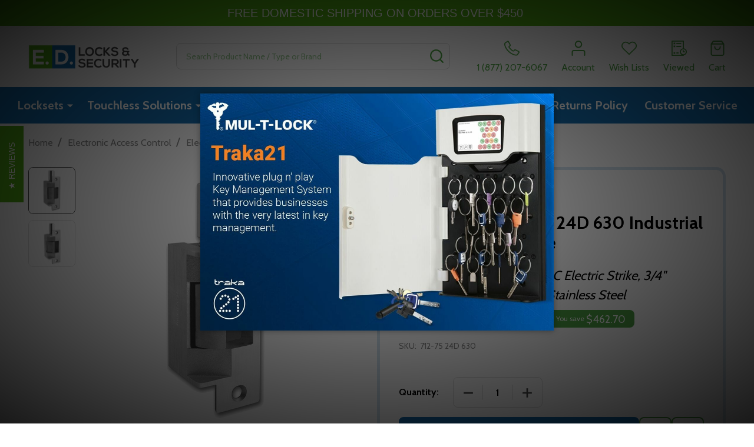

--- FILE ---
content_type: text/html; charset=UTF-8
request_url: https://www.edlocks.com/folger-adam-712-75-24d-630-industrial-grade-electric-strike/
body_size: 27965
content:
    <!DOCTYPE html>
<html class="no-js" lang="en">
        <head>
        <title>Folger Adam 712-75 24D 630 Industrial Grade Electric Strike</title>
        <link rel="dns-prefetch preconnect" href="https://cdn11.bigcommerce.com/s-oxb3wyri4w" crossorigin><link rel="dns-prefetch preconnect" href="https://fonts.googleapis.com/" crossorigin><link rel="dns-prefetch preconnect" href="https://fonts.gstatic.com/" crossorigin>
        <meta property="product:price:amount" content="595.69" /><meta property="product:price:currency" content="USD" /><meta property="og:url" content="https://www.edlocks.com/folger-adam-712-75-24d-630-industrial-grade-electric-strike/" /><meta property="og:site_name" content="E D Locks and Security" /><meta name="keywords" content="Electric Strike, Heavy Duty Electric Strike, high abuse electric strike, industrial grade electric strike"><meta name="description" content="The 700 series is a 3 hour fire-rated, industrial grade electric strike designed for extreme heavy duty applications. The all stainless steel construction of this device makes it ideal for high abuse applications. The 712 series is for use with cylindrical locks, moritse locks, and mortise exit devices in hollow metal frame applications when the lockset has a 1/2&#039;&#039; or 5/8&#039;&#039; throw latchbolt. Fits a sandard 4-7/8&#039;&#039; cutout with modification, and has square corner faceplate for hollow metal frames.   Specifications  UL 10C fire-rated, 3 hour single door (fail secure only) UL 10C fire-rated, 3 hour double door fire-rated (fail secure only) CAN4-S104 (ULC-S104) fire door conformant UL1034, burglary-resistant listed UL 296 (6th Edition) listed ANSI/BHMA A156.31, Grade 1 New York City accepted NFPA-252 fire door conformant ASTM-E152 fire door conformant RoHS compliant Electrical  .29 Amps @ 12VDC continuous duty .15 Amps @ 24VDC continuous duty Standard Features  Tamper resistant, heavy-duty construction Constructed entirely of stainless steel for strength and corrosion resistance Static strength 1,500 lbs. Dynamic strength 70 ft-lbs. Horizontally adjustable keeper to allow for door and frame misalignment 1/2” keeper depth  3/4&quot; keeper depth Non-handed Fail Secure (standard) Plug-in connector Five year limited warranty"><link rel='canonical' href='https://www.edlocks.com/folger-adam-712-75-24d-630-industrial-grade-electric-strike/' /><meta name='platform' content='bigcommerce.stencil' /><meta property="og:type" content="product" />
<meta property="og:title" content="Folger Adam 712-75 24D 630 Industrial Grade Electric Strike" />
<meta property="og:description" content="The 700 series is a 3 hour fire-rated, industrial grade electric strike designed for extreme heavy duty applications. The all stainless steel construction of this device makes it ideal for high abuse applications. The 712 series is for use with cylindrical locks, moritse locks, and mortise exit devices in hollow metal frame applications when the lockset has a 1/2&#039;&#039; or 5/8&#039;&#039; throw latchbolt. Fits a sandard 4-7/8&#039;&#039; cutout with modification, and has square corner faceplate for hollow metal frames.   Specifications  UL 10C fire-rated, 3 hour single door (fail secure only) UL 10C fire-rated, 3 hour double door fire-rated (fail secure only) CAN4-S104 (ULC-S104) fire door conformant UL1034, burglary-resistant listed UL 296 (6th Edition) listed ANSI/BHMA A156.31, Grade 1 New York City accepted NFPA-252 fire door conformant ASTM-E152 fire door conformant RoHS compliant Electrical  .29 Amps @ 12VDC continuous duty .15 Amps @ 24VDC continuous duty Standard Features  Tamper resistant, heavy-duty construction Constructed entirely of stainless steel for strength and corrosion resistance Static strength 1,500 lbs. Dynamic strength 70 ft-lbs. Horizontally adjustable keeper to allow for door and frame misalignment 1/2” keeper depth  3/4&quot; keeper depth Non-handed Fail Secure (standard) Plug-in connector Five year limited warranty" />
<meta property="og:image" content="https://cdn11.bigcommerce.com/s-oxb3wyri4w/products/1540/images/1065436/HAN1007127524D630__17575.1754511718.380.500.jpg?c=2" />
<meta property="og:availability" content="instock" />
<meta property="pinterest:richpins" content="enabled" />
        
         

        <link href="https://cdn11.bigcommerce.com/s-oxb3wyri4w/product_images/EDLOCKS_Favicon.png?t=1491793587" rel="shortcut icon">
        <meta name="viewport" content="width=device-width, initial-scale=1">

        <script nonce="">
            document.documentElement.className = document.documentElement.className.replace('no-js', 'js');
        </script>

        <script nonce="">
    function browserSupportsAllFeatures() {
        return window.Promise
            && window.fetch
            && window.URL
            && window.URLSearchParams
            && window.WeakMap
            // object-fit support
            && ('objectFit' in document.documentElement.style);
    }

    function loadScript(src) {
        var js = document.createElement('script');
        js.nonce = '';
        js.src = src;
        js.onerror = function () {
            console.error('Failed to load polyfill script ' + src);
        };
        document.head.appendChild(js);
    }

    if (!browserSupportsAllFeatures()) {
        loadScript('https://cdn11.bigcommerce.com/s-oxb3wyri4w/stencil/b3629620-f2a2-013d-23ed-7a78471c3716/e/214288b0-9825-013c-7c85-6e61df750397/dist/theme-bundle.polyfills.js');
    }
</script>
<!-- preload polyfill -->
<script nonce="">!function(n){"use strict";n.loadCSS||(n.loadCSS=function(){});var o=loadCSS.relpreload={};if(o.support=function(){var e;try{e=n.document.createElement("link").relList.supports("preload")}catch(t){e=!1}return function(){return e}}(),o.bindMediaToggle=function(t){var e=t.media||"all";function a(){t.addEventListener?t.removeEventListener("load",a):t.attachEvent&&t.detachEvent("onload",a),t.setAttribute("onload",null),t.media=e}t.addEventListener?t.addEventListener("load",a):t.attachEvent&&t.attachEvent("onload",a),setTimeout(function(){t.rel="stylesheet",t.media="only x"}),setTimeout(a,3e3)},o.poly=function(){if(!o.support())for(var t=n.document.getElementsByTagName("link"),e=0;e<t.length;e++){var a=t[e];"preload"!==a.rel||"style"!==a.getAttribute("as")||a.getAttribute("data-loadcss")||(a.setAttribute("data-loadcss",!0),o.bindMediaToggle(a))}},!o.support()){o.poly();var t=n.setInterval(o.poly,500);n.addEventListener?n.addEventListener("load",function(){o.poly(),n.clearInterval(t)}):n.attachEvent&&n.attachEvent("onload",function(){o.poly(),n.clearInterval(t)})}"undefined"!=typeof exports?exports.loadCSS=loadCSS:n.loadCSS=loadCSS}("undefined"!=typeof global?global:this);</script>
        <script nonce="">window.consentManagerTranslations = `{"locale":"en","locales":{"consent_manager.data_collection_warning":"en","consent_manager.accept_all_cookies":"en","consent_manager.gdpr_settings":"en","consent_manager.data_collection_preferences":"en","consent_manager.manage_data_collection_preferences":"en","consent_manager.use_data_by_cookies":"en","consent_manager.data_categories_table":"en","consent_manager.allow":"en","consent_manager.accept":"en","consent_manager.deny":"en","consent_manager.dismiss":"en","consent_manager.reject_all":"en","consent_manager.category":"en","consent_manager.purpose":"en","consent_manager.functional_category":"en","consent_manager.functional_purpose":"en","consent_manager.analytics_category":"en","consent_manager.analytics_purpose":"en","consent_manager.targeting_category":"en","consent_manager.advertising_category":"en","consent_manager.advertising_purpose":"en","consent_manager.essential_category":"en","consent_manager.esential_purpose":"en","consent_manager.yes":"en","consent_manager.no":"en","consent_manager.not_available":"en","consent_manager.cancel":"en","consent_manager.save":"en","consent_manager.back_to_preferences":"en","consent_manager.close_without_changes":"en","consent_manager.unsaved_changes":"en","consent_manager.by_using":"en","consent_manager.agree_on_data_collection":"en","consent_manager.change_preferences":"en","consent_manager.cancel_dialog_title":"en","consent_manager.privacy_policy":"en","consent_manager.allow_category_tracking":"en","consent_manager.disallow_category_tracking":"en"},"translations":{"consent_manager.data_collection_warning":"We use cookies (and other similar technologies) to collect data to improve your shopping experience.","consent_manager.accept_all_cookies":"Accept All Cookies","consent_manager.gdpr_settings":"Settings","consent_manager.data_collection_preferences":"Website Data Collection Preferences","consent_manager.manage_data_collection_preferences":"Manage Website Data Collection Preferences","consent_manager.use_data_by_cookies":" uses data collected by cookies and JavaScript libraries to improve your shopping experience.","consent_manager.data_categories_table":"The table below outlines how we use this data by category. To opt out of a category of data collection, select 'No' and save your preferences.","consent_manager.allow":"Allow","consent_manager.accept":"Accept","consent_manager.deny":"Deny","consent_manager.dismiss":"Dismiss","consent_manager.reject_all":"Reject all","consent_manager.category":"Category","consent_manager.purpose":"Purpose","consent_manager.functional_category":"Functional","consent_manager.functional_purpose":"Enables enhanced functionality, such as videos and live chat. If you do not allow these, then some or all of these functions may not work properly.","consent_manager.analytics_category":"Analytics","consent_manager.analytics_purpose":"Provide statistical information on site usage, e.g., web analytics so we can improve this website over time.","consent_manager.targeting_category":"Targeting","consent_manager.advertising_category":"Advertising","consent_manager.advertising_purpose":"Used to create profiles or personalize content to enhance your shopping experience.","consent_manager.essential_category":"Essential","consent_manager.esential_purpose":"Essential for the site and any requested services to work, but do not perform any additional or secondary function.","consent_manager.yes":"Yes","consent_manager.no":"No","consent_manager.not_available":"N/A","consent_manager.cancel":"Cancel","consent_manager.save":"Save","consent_manager.back_to_preferences":"Back to Preferences","consent_manager.close_without_changes":"You have unsaved changes to your data collection preferences. Are you sure you want to close without saving?","consent_manager.unsaved_changes":"You have unsaved changes","consent_manager.by_using":"By using our website, you're agreeing to our","consent_manager.agree_on_data_collection":"By using our website, you're agreeing to the collection of data as described in our ","consent_manager.change_preferences":"You can change your preferences at any time","consent_manager.cancel_dialog_title":"Are you sure you want to cancel?","consent_manager.privacy_policy":"Privacy Policy","consent_manager.allow_category_tracking":"Allow [CATEGORY_NAME] tracking","consent_manager.disallow_category_tracking":"Disallow [CATEGORY_NAME] tracking"}}`;</script>

        <script nonce="">
            window.lazySizesConfig = window.lazySizesConfig || {};
            window.lazySizesConfig.loadMode = 1;
        </script>
        <script async src="https://cdn11.bigcommerce.com/s-oxb3wyri4w/stencil/b3629620-f2a2-013d-23ed-7a78471c3716/e/214288b0-9825-013c-7c85-6e61df750397/dist/theme-bundle.head_async.js" nonce=""></script>

                <script nonce="">
                    (function() {
                        var fonts = ["Google_Cabin_400", "Google_Cabin_700"]
                            .reduce(function(_fonts, font) {
                                var m = font.match(/google_([^_]+)(_(.*))?$/i);
                                if (m) {
                                    _fonts.push([m[1], m[3]]);
                                }
                                return _fonts;
                            }, []);
                        var families = fonts.map(function(font) {
                            return 'family=' + font[0] + (font[1] ? ':wght@' + String(font[1]).replace(/,/g, ';') : '');
                        }).join('&');
                        function addLink(href, rel, crossorigin) {
                            var link = document.createElement('link');
                            link.href = href;
                            link.rel = rel;
                            if (crossorigin) {
                                link.crossOrigin = crossorigin;
                            }
                            document.head.appendChild(link);
                        }
                        addLink('https://fonts.googleapis.com', 'preconnect');
                        addLink('https://fonts.gstatic.com', 'preconnect', true);
                        addLink('https://fonts.googleapis.com/css2?' + families + '&display=swap', 'stylesheet');
                    })();
                </script>

            <link data-stencil-stylesheet href="https://cdn11.bigcommerce.com/s-oxb3wyri4w/stencil/b3629620-f2a2-013d-23ed-7a78471c3716/e/214288b0-9825-013c-7c85-6e61df750397/css/theme-9a186fc0-f2b1-013d-0f3f-5afcb50b9961.css" rel="stylesheet">
            <!-- Start Tracking Code for analytics_googleanalytics4 -->

<script data-cfasync="false" src="https://cdn11.bigcommerce.com/shared/js/google_analytics4_bodl_subscribers-358423becf5d870b8b603a81de597c10f6bc7699.js" integrity="sha256-gtOfJ3Avc1pEE/hx6SKj/96cca7JvfqllWA9FTQJyfI=" crossorigin="anonymous"></script>
<script data-cfasync="false">
  (function () {
    window.dataLayer = window.dataLayer || [];

    function gtag(){
        dataLayer.push(arguments);
    }

    function initGA4(event) {
         function setupGtag() {
            function configureGtag() {
                gtag('js', new Date());
                gtag('set', 'developer_id.dMjk3Nj', true);
                gtag('config', 'G-5VPV34YBK4');
            }

            var script = document.createElement('script');

            script.src = 'https://www.googletagmanager.com/gtag/js?id=G-5VPV34YBK4';
            script.async = true;
            script.onload = configureGtag;

            document.head.appendChild(script);
        }

        setupGtag();

        if (typeof subscribeOnBodlEvents === 'function') {
            subscribeOnBodlEvents('G-5VPV34YBK4', false);
        }

        window.removeEventListener(event.type, initGA4);
    }

    

    var eventName = document.readyState === 'complete' ? 'consentScriptsLoaded' : 'DOMContentLoaded';
    window.addEventListener(eventName, initGA4, false);
  })()
</script>

<!-- End Tracking Code for analytics_googleanalytics4 -->

<!-- Start Tracking Code for analytics_siteverification -->

<meta name="google-site-verification" content="WOBmdah9uT4vPcIWWOID4moRM5Wm9aMMiVQ21XXYLJM" />

<script src="https://chimpstatic.com/mcjs-connected/js/users/de8ad5d0c6f52055bdb2a25df/82a3d6154e865f3784130ce61.js"></script>
<script src="https://conduit.mailchimpapp.com/js/stores/oxb3wyri4w/conduit.js"></script>

<!-- Microsoft UET Tracking START -->
<script>
(function(w,d,t,r,u){var f,n,i;w[u]=w[u]||[],f=function(){var o={ti:"5321898", enableAutoSpaTracking: true};o.q=w[u],w[u]=new UET(o),w[u].push("pageLoad")},n=d.createElement(t),n.src=r,n.async=1,n.onload=n.onreadystatechange=function(){var s=this.readyState;s&&s!=="loaded"&&s!=="complete"||(f(),n.onload=n.onreadystatechange=null)},i=d.getElementsByTagName(t)[0],i.parentNode.insertBefore(n,i)})(window,document,"script","//bat.bing.com/bat.js","uetq");
</script>
<!-- Microsoft UET Tracking END -->

<!-- End Tracking Code for analytics_siteverification -->


<script type="text/javascript" src="https://checkout-sdk.bigcommerce.com/v1/loader.js" defer ></script>
<script src="https://www.google.com/recaptcha/api.js" async defer></script>
<script type="text/javascript">
var BCData = {"product_attributes":{"sku":"712-75 24D 630","upc":null,"mpn":"712-75 24D 630","gtin":null,"weight":null,"base":true,"image":null,"price":{"without_tax":{"formatted":"$595.69","value":595.69,"currency":"USD"},"tax_label":"Tax","rrp_without_tax":{"formatted":"$1,058.39","value":1058.39,"currency":"USD"},"saved":{"formatted":"$462.70","value":462.7,"currency":"USD"}},"stock":null,"instock":true,"stock_message":null,"purchasable":true,"purchasing_message":null,"call_for_price_message":null}};
</script>
<script>
  const GADsconversionID = "1014629106"; // Do not include AW-
  const GADsPurchaseConvLabel = "lDNCCIXWyKYYEPKF6OMD"; // From the Purchase Conversion
</script>

<script>
  const GADs_initial_script = document.createElement('script');
  GADs_initial_script.setAttribute('src', 'https://www.googletagmanager.com/gtag/js?id=AW-' + GADsconversionID);
  GADs_initial_script.setAttribute('async', '');
  document.head.appendChild(GADs_initial_script);

  window.dataLayer = window.dataLayer || [];
  function gtag() { dataLayer.push(arguments); }
  gtag('js', new Date());
  gtag('config', 'AW-' + GADsconversionID, { 'allow_enhanced_conversions': true });
</script>

<script>
  if ('product' === 'orderconfirmation') {

    // Fetch API to get product, order and customer details
    fetch('/api/storefront/orders/' + "" )
      .then((res) => res.json())
      .then((order) => {

        // Get order details
        var GADs_currency_code = order.currency.code;
        var GADs_order_amount = order.orderAmount;
        var GADs_order_email = order.billingAddress.email;
        var inputPhone = order.billingAddress.phone;
        var GADs_formatted_phone = "";

        // Format phone
        switch (true) {
          case inputPhone.indexOf("+") == 0:
            GADs_formatted_phone = inputPhone.replace(/[^0-9+]/gi, '');
            break;
          case inputPhone.indexOf("1") == 0:
            GADs_formatted_phone = "+" + inputPhone.replace(/[^0-9]/gi, '');
            break;
          default:
            GADs_formatted_phone = "+1" + inputPhone.replace(/[^0-9]/gi, '');
            break;
        }

        var GADs_items_list = order.lineItems.physicalItems.map((item) => {
          let itemID = item.productId;
          return {
            'id': itemID,
            'google_business_vertical': 'retail'
          };
        });

        gtag('set', 'user_data', {
          "email": GADs_order_email,
          "phone_number": GADs_formatted_phone
        });

        gtag('event', 'conversion', {
          'send_to': "AW-" + GADsconversionID + "/" + GADsPurchaseConvLabel,
          'value': GADs_order_amount,
          'currency': GADs_currency_code,
          'transaction_id': ""
        });

        gtag('event', 'purchase', {
          'send_to': "AW-" + GADsconversionID,
          'value': GADs_order_amount,
          'items': GADs_items_list
        });

      });
  }
</script>

<script>
  if ('product' === 'product') {
    gtag('event', 'view_item', {
      'send_to': "AW-" + GADsconversionID,
      'value': BCData.product_attributes.price.without_tax.value,
      'items': [
        {
          'id': '1540',
          'google_business_vertical': 'retail'
        }
      ]
    });
  }
</script>

<script>
  window.addEventListener('submit', function DR_addToCart(e) {
    if (e.target.attributes["data-cart-item-add"]) {
      gtag('event', 'add_to_cart',
        {
          'send_to': "AW-" + GADsconversionID,
          'value': BCData.product_attributes.price.without_tax.value,
          'items':
            [
              {
                'id': '1540',
                'google_business_vertical': 'retail'
              }
            ]
        });
    }
  })
</script>
 <script data-cfasync="false" src="https://microapps.bigcommerce.com/bodl-events/1.9.4/index.js" integrity="sha256-Y0tDj1qsyiKBRibKllwV0ZJ1aFlGYaHHGl/oUFoXJ7Y=" nonce="" crossorigin="anonymous"></script>
 <script data-cfasync="false" nonce="">

 (function() {
    function decodeBase64(base64) {
       const text = atob(base64);
       const length = text.length;
       const bytes = new Uint8Array(length);
       for (let i = 0; i < length; i++) {
          bytes[i] = text.charCodeAt(i);
       }
       const decoder = new TextDecoder();
       return decoder.decode(bytes);
    }
    window.bodl = JSON.parse(decodeBase64("[base64]"));
 })()

 </script>

<script nonce="">
(function () {
    var xmlHttp = new XMLHttpRequest();

    xmlHttp.open('POST', 'https://bes.gcp.data.bigcommerce.com/nobot');
    xmlHttp.setRequestHeader('Content-Type', 'application/json');
    xmlHttp.send('{"store_id":"10011364","timezone_offset":"-5.0","timestamp":"2026-02-01T01:50:16.06866200Z","visit_id":"7f92fa74-7f18-4c4a-9813-81aedd070bed","channel_id":1}');
})();
</script>

        
        <link data-stencil-stylesheet href="https://cdn11.bigcommerce.com/s-oxb3wyri4w/stencil/b3629620-f2a2-013d-23ed-7a78471c3716/e/214288b0-9825-013c-7c85-6e61df750397/css/aos-9a186fc0-f2b1-013d-0f3f-5afcb50b9961.css" rel="preload" onload="this.onload=null;this.rel='stylesheet'" as="style">



        


        <!-- snippet location htmlhead -->

         
    </head>
    <body class="csscolumns supermarket-layout--fullwidth
        
        supermarket-pageType--product
        supermarket-page--pages-product
        
        
        
        
        
        
        " id="topOfPage">

        <!-- snippet location header -->

        <svg data-src="https://cdn11.bigcommerce.com/s-oxb3wyri4w/stencil/b3629620-f2a2-013d-23ed-7a78471c3716/e/214288b0-9825-013c-7c85-6e61df750397/img/icon-sprite.svg" class="icons-svg-sprite"></svg>

        <header class="header" role="banner"  data-sticky-header>

    <div class="beautify__topHeader">
        <div class="container">
            <div class="_announce">
                <div data-content-region="header_top_announcement--global"></div>
            </div>
            <div class="_user">
            </div>
        </div>
    </div>
    <div class="beautify__mainHeader _hasImg _left">
        <div class="container">
            <a href="#" class="mobileMenu-toggle" data-mobile-menu-toggle="menu">
                <span class="mobileMenu-toggleIcon"><span class="_icon"></span></span>
                <span class="_label sr-only">Menu</span>
            </a>

                <div class="header-logo _isImg">
    <a href="https://www.edlocks.com/" data-instantload='{"page":"home"}'>
            <div class="header-logo-image-container">
                <img class="header-logo-image" src="https://cdn11.bigcommerce.com/s-oxb3wyri4w/images/stencil/215x53/edlocks_logo1_1459728652__30556.original.png" srcset="https://cdn11.bigcommerce.com/s-oxb3wyri4w/images/stencil/215x72/edlocks_logo1_1459728652__30556.original.png 1x, https://cdn11.bigcommerce.com/s-oxb3wyri4w/images/stencil/430w/edlocks_logo1_1459728652__30556.original.png 2x" alt="E.D. Locks &amp; Security" title="E.D. Locks &amp; Security">
            </div>
</a>
</div>
                <div class="_searchBar" data-quick-search-bar>
    <div class="beautify__quickSearch is-open" data-prevent-quick-search-close>
    <!-- snippet location forms_search -->
    <form class="form" action="/search.php">
        <fieldset class="form-fieldset">
            <div class="form-field">
                <label class="is-srOnly" for="search_query">Search</label>
                <div class="form-prefixPostfix">
                    <input class="form-input" data-search-quick name="search_query" id="search_query" data-error-message="Search field cannot be empty." placeholder="Search Product Name / Type or Brand" autocomplete="off">
                    <button type="button" class="button _close" data-quick-search-close><svg class="icon"><use href="#icon-close"></use></svg><span class="sr-only">Close</span></button>
                    <button type="submit" class="button _submit"><svg class="icon"><use href="#icon-bs-search"></use></svg><span class="sr-only">Search</span></button>
                </div>
            </div>
        </fieldset>
    </form>
</div>
</div>                <ul class="navUser-section">
    <li class="navUser-item navUser-item--region">
        <div data-content-region="header_navuser--global"><div data-layout-id="9b615be9-c419-4b79-acce-868c24f364cc">       <div data-sub-layout-container="fbd9d2e7-7c2f-4e4f-ab1c-676c9018fa06" data-layout-name="Layout">
    <style data-container-styling="fbd9d2e7-7c2f-4e4f-ab1c-676c9018fa06">
        [data-sub-layout-container="fbd9d2e7-7c2f-4e4f-ab1c-676c9018fa06"] {
            box-sizing: border-box;
            display: flex;
            flex-wrap: wrap;
            z-index: 0;
            position: relative;
            height: ;
            padding-top: 0px;
            padding-right: 0px;
            padding-bottom: 0px;
            padding-left: 0px;
            margin-top: 0px;
            margin-right: 0px;
            margin-bottom: 0px;
            margin-left: 0px;
            border-width: 0px;
            border-style: solid;
            border-color: #333333;
        }

        [data-sub-layout-container="fbd9d2e7-7c2f-4e4f-ab1c-676c9018fa06"]:after {
            display: block;
            position: absolute;
            top: 0;
            left: 0;
            bottom: 0;
            right: 0;
            background-size: cover;
            z-index: auto;
        }
    </style>

    <div data-sub-layout="295a57ee-dad7-4887-a7fd-244fec4553a6">
        <style data-column-styling="295a57ee-dad7-4887-a7fd-244fec4553a6">
            [data-sub-layout="295a57ee-dad7-4887-a7fd-244fec4553a6"] {
                display: flex;
                flex-direction: column;
                box-sizing: border-box;
                flex-basis: 100%;
                max-width: 100%;
                z-index: 0;
                position: relative;
                height: ;
                padding-top: 0px;
                padding-right: 10.5px;
                padding-bottom: 0px;
                padding-left: 10.5px;
                margin-top: 0px;
                margin-right: 0px;
                margin-bottom: 0px;
                margin-left: 0px;
                border-width: 0px;
                border-style: solid;
                border-color: #333333;
                justify-content: center;
            }
            [data-sub-layout="295a57ee-dad7-4887-a7fd-244fec4553a6"]:after {
                display: block;
                position: absolute;
                top: 0;
                left: 0;
                bottom: 0;
                right: 0;
                background-size: cover;
                z-index: auto;
            }
            @media only screen and (max-width: 700px) {
                [data-sub-layout="295a57ee-dad7-4887-a7fd-244fec4553a6"] {
                    flex-basis: 100%;
                    max-width: 100%;
                }
            }
        </style>
    </div>
</div>

</div></div>
    </li>

    
            <li class="navUser-item navUser-item--phone">
                <a class="navUser-action" href="tel:1 (877) 207-6067" title="Call Us: 1 (877) 207-6067">
                    <svg class="icon"><use href="#icon-phone2" /></svg>
                    <span class="_label">1 (877) 207-6067</span>
                </a>
            </li>
        <li class="navUser-item navUser-item--phone u-hideDesktop">
            <a class="navUser-action" href="tel:1 (877) 207-6067" title="Call Us: 1 (877) 207-6067">
                <svg class="icon"><use href="#icon-phone2" /></svg>
                <span class="_label">Call Us<span class="_phoneNumber">1 (877) 207-6067</span></span>
            </a>
        </li>


    <li class="navUser-item navUser-item--compare">
        <a class="navUser-action navUser-action--compare" href="/compare" title="Compare" data-compare-nav>
            <svg class="icon"><use href="#icon-compare" /></svg>
            <span class="_label">Compare <span class="countPill countPill--positive countPill--alt"></span></span>
            
        </a>
    </li>
    

    <li class="navUser-item navUser-item--account">
        <a class="navUser-action navUser-action--account" href="/login.php" title="Account">
            <svg class="icon"><use href="#icon-user" /></svg>
            <span class="_label">Account</span>
        </a>
    </li>

    <li class="navUser-item navUser-item--wishlist">
        <a class="navUser-action navUser-action--wishlist" href="/wishlist.php" title="Wish Lists">
            <svg class="icon"><use href="#icon-heart2" /></svg>
            <span class="_label">Wish Lists</span>
        </a>
    </li>

    <li class="navUser-item navUser-item--recentlyViewed">
        <a class="navUser-action navUser-action--recentlyViewed" href="#recently-viewed" data-dropdown="recently-viewed-dropdown" data-options="align:right" title="Recently Viewed Products" style="display:none">
            <svg class="icon"><use href="#icon-recent-list" /></svg>
            <span class="_label">Viewed</span>
        </a>
        <div class="dropdown-menu" id="recently-viewed-dropdown" data-dropdown-content aria-hidden="true"></div>
    </li>

    <li class="navUser-item navUser-item--cart">
        <a
            class="navUser-action navUser-action--cart"
            data-cart-preview
            data-toggle="cart-preview-dropdown"
            href="/cart.php"
            title="Cart">
            <svg class="icon"><use href="#icon-cart2" /></svg>
            <span class="_label">Cart</span> <span class="countPill cart-quantity"></span>
        </a>
        <div class="previewCart-overlay"></div>
        <div class="dropdown-menu" id="cart-preview-dropdown" aria-hidden="true"></div>
    </li>
</ul>        </div>
    </div>

    <div class="navPages-container" id="menu" data-menu>
        <div class="container" id="bf-fix-menu-mobile">
            <nav class="navPages  ">
    <ul class="navPages-list">
                    <li class="navPages-item navPages-item--id-30 navPages-item--standard">
                        <a class="navPages-action-toggle" href="#"
    data-collapsible="navPages-30">
    <span class="_more"><span class="is-srOnly">More</span><svg class="icon"><use href="#icon-add"></use></svg></span>
    <span class="_less"><span class="is-srOnly">Back</span><svg class="icon"><use href="#icon-minus"></use></svg></span>
</a>
<a class="navPages-action has-subMenu " href="https://www.edlocks.com/locksets/"
    href="https://www.edlocks.com/locksets/"
    data-instantload
    
>Locksets</a>
<a class="navPages-action-toggle-desktop" href="#" data-collapsible="navPages-30" title="More"><svg class="icon"><use href="#icon-caret-down"></use></svg></a>
<div class="navPage-subMenu
            navPage-subMenu--standard
    " id="navPages-30">
        <div class="navPage-subMenu-top">
            <div data-content-region="navPages_30_top--global"></div>
        </div>
    <div class="navPage-subMenu-middle">
            <div data-content-region="navPages_30_left--global"></div>
        <ul class="navPage-subMenu-list">
                <!-- 0 -->
                <li class="navPage-subMenu-item">
                    <div data-content-region="navPages_105_top--global"></div>
                        <a class="navPage-subMenu-action" href="https://www.edlocks.com/locksets/cabinet-lock/" data-instantload >Cabinet Lock</a>
                        <div data-content-region="navPages_105_bottom--global"></div>
                </li>
                <!-- 1 -->
                <li class="navPage-subMenu-item">
                    <div data-content-region="navPages_125_top--global"></div>
                        <a class="navPage-subMenu-action" href="https://www.edlocks.com/locksets/exit-device/" data-instantload >Exit Device</a>
                        <div data-content-region="navPages_125_bottom--global"></div>
                </li>
                <!-- 2 -->
                <li class="navPage-subMenu-item">
                    <div data-content-region="navPages_68_top--global"></div>
                        <a class="navPage-subMenu-action" href="https://www.edlocks.com/locksets/cam-locks/" data-instantload >Cam Locks</a>
                        <div data-content-region="navPages_68_bottom--global"></div>
                </li>
                <!-- 3 -->
                <li class="navPage-subMenu-item">
                    <div data-content-region="navPages_32_top--global"></div>
                        <a class="navPage-subMenu-action" href="https://www.edlocks.com/locksets/deadbolts/" data-instantload >Deadbolts</a>
                        <div data-content-region="navPages_32_bottom--global"></div>
                </li>
                <!-- 4 -->
                <li class="navPage-subMenu-item">
                    <div data-content-region="navPages_43_top--global"></div>
                        <a class="navPage-subMenu-action" href="https://www.edlocks.com/locksets/door-closers/" data-instantload >Door Closers</a>
                        <div data-content-region="navPages_43_bottom--global"></div>
                </li>
                <!-- 5 -->
                <li class="navPage-subMenu-item">
                    <div data-content-region="navPages_66_top--global"></div>
                        <a class="navPage-subMenu-action" href="https://www.edlocks.com/locksets/door-knobs/" data-instantload >Door Knobs</a>
                        <div data-content-region="navPages_66_bottom--global"></div>
                </li>
                <!-- 6 -->
                <li class="navPage-subMenu-item">
                    <div data-content-region="navPages_37_top--global"></div>
                        <a class="navPage-subMenu-action" href="https://www.edlocks.com/locksets/exit-devices/" data-instantload >Exit Devices</a>
                        <div data-content-region="navPages_37_bottom--global"></div>
                </li>
                <!-- 7 -->
                <li class="navPage-subMenu-item">
                    <div data-content-region="navPages_39_top--global"></div>
                        <a class="navPages-action-toggle" href="#"
                            data-collapsible="navPages-39">
                            <span class="_more"><span class="is-srOnly">More</span><svg class="icon"><use href="#icon-add"></use></svg></span>
                            <span class="_less"><span class="is-srOnly">Close</span><svg class="icon"><use href="#icon-minus"></use></svg></span>
                        </a>
                        <a
                            class="navPage-subMenu-action has-subMenu"
                            href="https://www.edlocks.com/locksets/high-security-locks/"
                            data-instantload
                            
                        >High Security Locks</a>
                        <a class="navPages-action-toggle-desktop" tabindex="0" href="#" data-collapsible="navPages-39" title="More"><svg class="icon"><use href="#icon-caret-down"></use></svg></a>
                        <ul class="navPage-childList" id="navPages-39">
                                <!-- 8 -->
                                <li class="navPage-childList-item">
                                        <a class="navPage-childList-action" data-instantload href="https://www.edlocks.com/locksets/high-security-locks/medeco/" >Medeco</a>
                                </li>
                                <!-- 9 -->
                                <li class="navPage-childList-item">
                                        <a class="navPage-childList-action" data-instantload href="https://www.edlocks.com/locksets/high-security-locks/mul-t-lock/" >Mul-T-Lock</a>
                                </li>
                        </ul>
                        <div data-content-region="navPages_39_bottom--global"></div>
                </li>
                <!-- 10 -->
                <li class="navPage-subMenu-item">
                    <div data-content-region="navPages_100_top--global"></div>
                        <a class="navPages-action-toggle" href="#"
                            data-collapsible="navPages-100">
                            <span class="_more"><span class="is-srOnly">More</span><svg class="icon"><use href="#icon-add"></use></svg></span>
                            <span class="_less"><span class="is-srOnly">Close</span><svg class="icon"><use href="#icon-minus"></use></svg></span>
                        </a>
                        <a
                            class="navPage-subMenu-action has-subMenu"
                            href="https://www.edlocks.com/interchangeable-cores/"
                            data-instantload
                            
                        >Interchangeable Cores</a>
                        <a class="navPages-action-toggle-desktop" tabindex="0" href="#" data-collapsible="navPages-100" title="More"><svg class="icon"><use href="#icon-caret-down"></use></svg></a>
                        <ul class="navPage-childList" id="navPages-100">
                                <!-- 11 -->
                                <li class="navPage-childList-item">
                                        <a class="navPage-childList-action" data-instantload href="https://www.edlocks.com/locksets/interchangeable-cores/lfic-cores/" >LFIC Cores</a>
                                </li>
                                <!-- 12 -->
                                <li class="navPage-childList-item">
                                        <a class="navPage-childList-action" data-instantload href="https://www.edlocks.com/locksets/interchangeable-cores/sfic-cores/" >SFIC Cores</a>
                                </li>
                        </ul>
                        <div data-content-region="navPages_100_bottom--global"></div>
                </li>
                <!-- 13 -->
                <li class="navPage-subMenu-item">
                    <div data-content-region="navPages_31_top--global"></div>
                        <a class="navPage-subMenu-action" href="https://www.edlocks.com/locksets/jimmy-proof-locks/" data-instantload >Jimmy Proof Locks</a>
                        <div data-content-region="navPages_31_bottom--global"></div>
                </li>
                <!-- 14 -->
                <li class="navPage-subMenu-item">
                    <div data-content-region="navPages_103_top--global"></div>
                        <a class="navPage-subMenu-action" href="https://www.edlocks.com/key-in-knob-lever-cylinders/" data-instantload >Key In Knob/Lever Cylinders</a>
                        <div data-content-region="navPages_103_bottom--global"></div>
                </li>
                <!-- 15 -->
                <li class="navPage-subMenu-item">
                    <div data-content-region="navPages_104_top--global"></div>
                        <a class="navPage-subMenu-action" href="https://www.edlocks.com/locksets/key-management-system/" data-instantload >Key Management System</a>
                        <div data-content-region="navPages_104_bottom--global"></div>
                </li>
                <!-- 16 -->
                <li class="navPage-subMenu-item">
                    <div data-content-region="navPages_33_top--global"></div>
                        <a class="navPages-action-toggle" href="#"
                            data-collapsible="navPages-33">
                            <span class="_more"><span class="is-srOnly">More</span><svg class="icon"><use href="#icon-add"></use></svg></span>
                            <span class="_less"><span class="is-srOnly">Close</span><svg class="icon"><use href="#icon-minus"></use></svg></span>
                        </a>
                        <a
                            class="navPage-subMenu-action has-subMenu"
                            href="https://www.edlocks.com/locksets/keyless-locks/"
                            data-instantload
                            
                        >Keyless Locks</a>
                        <a class="navPages-action-toggle-desktop" tabindex="0" href="#" data-collapsible="navPages-33" title="More"><svg class="icon"><use href="#icon-caret-down"></use></svg></a>
                        <ul class="navPage-childList" id="navPages-33">
                                <!-- 17 -->
                                <li class="navPage-childList-item">
                                        <a class="navPage-childList-action" data-instantload href="https://www.edlocks.com/locksets/keyless-locks/yale-nextouch/" >Yale nexTouch</a>
                                </li>
                        </ul>
                        <div data-content-region="navPages_33_bottom--global"></div>
                </li>
                <!-- 18 -->
                <li class="navPage-subMenu-item">
                    <div data-content-region="navPages_41_top--global"></div>
                        <a class="navPage-subMenu-action" href="https://www.edlocks.com/locksets/lever-locks/" data-instantload >Lever Locks</a>
                        <div data-content-region="navPages_41_bottom--global"></div>
                </li>
                <!-- 19 -->
                <li class="navPage-subMenu-item">
                    <div data-content-region="navPages_47_top--global"></div>
                        <a class="navPage-subMenu-action" href="https://www.edlocks.com/locksets/mortise-cylinder/" data-instantload >Mortise Cylinder</a>
                        <div data-content-region="navPages_47_bottom--global"></div>
                </li>
                <!-- 20 -->
                <li class="navPage-subMenu-item">
                    <div data-content-region="navPages_36_top--global"></div>
                        <a class="navPage-subMenu-action" href="https://www.edlocks.com/locksets/mortise-lock/" data-instantload >Mortise Lock</a>
                        <div data-content-region="navPages_36_bottom--global"></div>
                </li>
                <!-- 21 -->
                <li class="navPage-subMenu-item">
                    <div data-content-region="navPages_99_top--global"></div>
                        <a class="navPage-subMenu-action" href="https://www.edlocks.com/locksets/residential/" data-instantload >Residential</a>
                        <div data-content-region="navPages_99_bottom--global"></div>
                </li>
                <!-- 22 -->
                <li class="navPage-subMenu-item">
                    <div data-content-region="navPages_48_top--global"></div>
                        <a class="navPage-subMenu-action" href="https://www.edlocks.com/locksets/rim-cylinders/" data-instantload >Rim Cylinders</a>
                        <div data-content-region="navPages_48_bottom--global"></div>
                </li>
                <!-- 23 -->
                <li class="navPage-subMenu-item">
                    <div data-content-region="navPages_75_top--global"></div>
                        <a class="navPage-subMenu-action" href="https://www.edlocks.com/locksets/safe-locks/" data-instantload >Safe Locks</a>
                        <div data-content-region="navPages_75_bottom--global"></div>
                </li>
                <!-- 24 -->
                <li class="navPage-subMenu-item">
                    <div data-content-region="navPages_80_top--global"></div>
                        <a class="navPage-subMenu-action" href="https://www.edlocks.com/locksets/storm-security-door-mortise-locks/" data-instantload >Storm &amp; Security Door Mortise Locks</a>
                        <div data-content-region="navPages_80_bottom--global"></div>
                </li>
                <!-- 25 -->
                <li class="navPage-subMenu-item">
                    <div data-content-region="navPages_26_top--global"></div>
                        <a class="navPages-action-toggle" href="#"
                            data-collapsible="navPages-26">
                            <span class="_more"><span class="is-srOnly">More</span><svg class="icon"><use href="#icon-add"></use></svg></span>
                            <span class="_less"><span class="is-srOnly">Close</span><svg class="icon"><use href="#icon-minus"></use></svg></span>
                        </a>
                        <a
                            class="navPage-subMenu-action has-subMenu"
                            href="https://www.edlocks.com/locksets/padlocks/"
                            data-instantload
                            
                        >Padlocks</a>
                        <a class="navPages-action-toggle-desktop" tabindex="0" href="#" data-collapsible="navPages-26" title="More"><svg class="icon"><use href="#icon-caret-down"></use></svg></a>
                        <ul class="navPage-childList" id="navPages-26">
                                <!-- 26 -->
                                <li class="navPage-childList-item">
                                        <a class="navPage-childList-action" data-instantload href="https://www.edlocks.com/padlocks/abus/" >ABUS</a>
                                </li>
                                <!-- 27 -->
                                <li class="navPage-childList-item">
                                        <a class="navPage-childList-action" data-instantload href="https://www.edlocks.com/padlocks/american-lock/" >American Lock</a>
                                </li>
                                <!-- 28 -->
                                <li class="navPage-childList-item">
                                        <a class="navPage-childList-action" data-instantload href="https://www.edlocks.com/padlocks/master-lock/" >Master Lock</a>
                                </li>
                        </ul>
                        <div data-content-region="navPages_26_bottom--global"></div>
                </li>
        </ul>
            <div data-content-region="navPages_30_right--global"></div>
    </div>
        <div class="navPage-subMenu-bottom">
            <div data-content-region="navPages_30_bottom--global"></div>
        </div>
</div>
                    </li>
                    <li class="navPages-item navPages-item--id-108 navPages-item--standard">
                        <a class="navPages-action-toggle" href="#"
    data-collapsible="navPages-108">
    <span class="_more"><span class="is-srOnly">More</span><svg class="icon"><use href="#icon-add"></use></svg></span>
    <span class="_less"><span class="is-srOnly">Back</span><svg class="icon"><use href="#icon-minus"></use></svg></span>
</a>
<a class="navPages-action has-subMenu " href="https://www.edlocks.com/touchless-solutions/"
    href="https://www.edlocks.com/touchless-solutions/"
    data-instantload
    
>Touchless Solutions</a>
<a class="navPages-action-toggle-desktop" href="#" data-collapsible="navPages-108" title="More"><svg class="icon"><use href="#icon-caret-down"></use></svg></a>
<div class="navPage-subMenu
            navPage-subMenu--standard
    " id="navPages-108">
        <div class="navPage-subMenu-top">
            <div data-content-region="navPages_108_top--global"></div>
        </div>
    <div class="navPage-subMenu-middle">
            <div data-content-region="navPages_108_left--global"></div>
        <ul class="navPage-subMenu-list">
                <!-- 29 -->
                <li class="navPage-subMenu-item">
                    <div data-content-region="navPages_107_top--global"></div>
                        <a class="navPage-subMenu-action" href="https://www.edlocks.com/touchless-solutions/door-closers-and-operators/" data-instantload >Door Closers and Operators</a>
                        <div data-content-region="navPages_107_bottom--global"></div>
                </li>
                <!-- 30 -->
                <li class="navPage-subMenu-item">
                    <div data-content-region="navPages_109_top--global"></div>
                        <a class="navPage-subMenu-action" href="https://www.edlocks.com/touchless-solutions/wave-to-open-actuators/" data-instantload >Wave-to-open actuators</a>
                        <div data-content-region="navPages_109_bottom--global"></div>
                </li>
        </ul>
            <div data-content-region="navPages_108_right--global"></div>
    </div>
        <div class="navPage-subMenu-bottom">
            <div data-content-region="navPages_108_bottom--global"></div>
        </div>
</div>
                    </li>
                    <li class="navPages-item navPages-item--id-35 navPages-item--standard">
                        <a class="navPages-action-toggle" href="#"
    data-collapsible="navPages-35">
    <span class="_more"><span class="is-srOnly">More</span><svg class="icon"><use href="#icon-add"></use></svg></span>
    <span class="_less"><span class="is-srOnly">Back</span><svg class="icon"><use href="#icon-minus"></use></svg></span>
</a>
<a class="navPages-action has-subMenu " href="https://www.edlocks.com/electronic-access-control/"
    href="https://www.edlocks.com/electronic-access-control/"
    data-instantload
    
>Electronic Access Control</a>
<a class="navPages-action-toggle-desktop" href="#" data-collapsible="navPages-35" title="More"><svg class="icon"><use href="#icon-caret-down"></use></svg></a>
<div class="navPage-subMenu
            navPage-subMenu--standard
    " id="navPages-35">
        <div class="navPage-subMenu-top">
            <div data-content-region="navPages_35_top--global"></div>
        </div>
    <div class="navPage-subMenu-middle">
            <div data-content-region="navPages_35_left--global"></div>
        <ul class="navPage-subMenu-list">
                <!-- 31 -->
                <li class="navPage-subMenu-item">
                    <div data-content-region="navPages_79_top--global"></div>
                        <a class="navPage-subMenu-action" href="https://www.edlocks.com/electronic-access-control/accessories/" data-instantload >Accessories</a>
                        <div data-content-region="navPages_79_bottom--global"></div>
                </li>
                <!-- 32 -->
                <li class="navPage-subMenu-item">
                    <div data-content-region="navPages_65_top--global"></div>
                        <a class="navPage-subMenu-action" href="https://www.edlocks.com/electronic-access-control/biometric-access-control/" data-instantload >Biometric Access Control</a>
                        <div data-content-region="navPages_65_bottom--global"></div>
                </li>
                <!-- 33 -->
                <li class="navPage-subMenu-item">
                    <div data-content-region="navPages_46_top--global"></div>
                        <a class="navPage-subMenu-action" href="https://www.edlocks.com/electronic-access-control/electric-strikes/" data-instantload >Electric Strikes</a>
                        <div data-content-region="navPages_46_bottom--global"></div>
                </li>
                <!-- 34 -->
                <li class="navPage-subMenu-item">
                    <div data-content-region="navPages_118_top--global"></div>
                        <a class="navPage-subMenu-action" href="https://www.edlocks.com/electronic-access-control/electrified-energy-transfer-hinges/" data-instantload >Electrified Energy Transfer Hinges</a>
                        <div data-content-region="navPages_118_bottom--global"></div>
                </li>
                <!-- 35 -->
                <li class="navPage-subMenu-item">
                    <div data-content-region="navPages_88_top--global"></div>
                        <a class="navPage-subMenu-action" href="https://www.edlocks.com/electronic-access-control/electromechanical-locks/" data-instantload >Electromechanical Locks</a>
                        <div data-content-region="navPages_88_bottom--global"></div>
                </li>
                <!-- 36 -->
                <li class="navPage-subMenu-item">
                    <div data-content-region="navPages_38_top--global"></div>
                        <a class="navPage-subMenu-action" href="https://www.edlocks.com/electronic-access-control/keypads/" data-instantload >Keypads</a>
                        <div data-content-region="navPages_38_bottom--global"></div>
                </li>
                <!-- 37 -->
                <li class="navPage-subMenu-item">
                    <div data-content-region="navPages_90_top--global"></div>
                        <a class="navPage-subMenu-action" href="https://www.edlocks.com/electronic-access-control/magnetic-lock-brackets/" data-instantload >Magnetic Lock Brackets</a>
                        <div data-content-region="navPages_90_bottom--global"></div>
                </li>
                <!-- 38 -->
                <li class="navPage-subMenu-item">
                    <div data-content-region="navPages_89_top--global"></div>
                        <a class="navPage-subMenu-action" href="https://www.edlocks.com/electronic-access-control/maglocks/" data-instantload >Magnetic Locks</a>
                        <div data-content-region="navPages_89_bottom--global"></div>
                </li>
                <!-- 39 -->
                <li class="navPage-subMenu-item">
                    <div data-content-region="navPages_92_top--global"></div>
                        <a class="navPage-subMenu-action" href="https://www.edlocks.com/electronic-access-control/power-supplies/" data-instantload >Power Supplies</a>
                        <div data-content-region="navPages_92_bottom--global"></div>
                </li>
                <!-- 40 -->
                <li class="navPage-subMenu-item">
                    <div data-content-region="navPages_62_top--global"></div>
                        <a class="navPage-subMenu-action" href="https://www.edlocks.com/electronic-access-control/proximity-cards-key-fobs/" data-instantload >Proximity Cards &amp; Key Fobs</a>
                        <div data-content-region="navPages_62_bottom--global"></div>
                </li>
                <!-- 41 -->
                <li class="navPage-subMenu-item">
                    <div data-content-region="navPages_59_top--global"></div>
                        <a class="navPage-subMenu-action" href="https://www.edlocks.com/electronic-access-control/proximity-readers/" data-instantload >Proximity Readers</a>
                        <div data-content-region="navPages_59_bottom--global"></div>
                </li>
                <!-- 42 -->
                <li class="navPage-subMenu-item">
                    <div data-content-region="navPages_64_top--global"></div>
                        <a class="navPage-subMenu-action" href="https://www.edlocks.com/electronic-access-control/receivers/" data-instantload >Receivers</a>
                        <div data-content-region="navPages_64_bottom--global"></div>
                </li>
                <!-- 43 -->
                <li class="navPage-subMenu-item">
                    <div data-content-region="navPages_67_top--global"></div>
                        <a class="navPage-subMenu-action" href="https://www.edlocks.com/electronic-access-control/request-to-exit-buttons/" data-instantload >Request to Exit Buttons</a>
                        <div data-content-region="navPages_67_bottom--global"></div>
                </li>
                <!-- 44 -->
                <li class="navPage-subMenu-item">
                    <div data-content-region="navPages_57_top--global"></div>
                        <a class="navPage-subMenu-action" href="https://www.edlocks.com/electronic-access-control/transmitters/" data-instantload >Transmitters</a>
                        <div data-content-region="navPages_57_bottom--global"></div>
                </li>
        </ul>
            <div data-content-region="navPages_35_right--global"></div>
    </div>
        <div class="navPage-subMenu-bottom">
            <div data-content-region="navPages_35_bottom--global"></div>
        </div>
</div>
                    </li>

            
                    <li class="navPages-item navPages-item--page">
                        <a class="navPages-action" href="https://www.edlocks.com/request-a-quote/" data-instantload data-current-category>Request a Quote</a>
                    </li>
                    <li class="navPages-item navPages-item--page">
                        <a class="navPages-action" href="https://www.edlocks.com/contact-us/" data-instantload data-current-category>Contact Us</a>
                    </li>
                    <li class="navPages-item navPages-item--page">
                        <a class="navPages-action" href="https://www.edlocks.com/returns-policy/" data-instantload data-current-category>Returns Policy</a>
                    </li>
                    <li class="navPages-item navPages-item--page">
                        <a class="navPages-action" href="https://www.edlocks.com/customer-service/" data-instantload data-current-category>Customer Service</a>
                    </li>

    </ul>

    <ul class="navPages-list navPages-list--user">
            <li class="navPages-item">
                <a class="navPages-action" href="/login.php">Sign In</a>
            </li>
                <li class="navPages-item">
                    <a class="navPages-action" href="/login.php?action=create_account">Register</a>
                </li>
    </ul>


    <ul class="navPages-list navPages-list--user">

            <li class="navPages-item">
                <a class="navPages-action" href="tel:1 (877) 207-6067">Call Us: 1 (877) 207-6067</a>
            </li>
    </ul>
</nav>


        </div>
    </div>

    <div data-content-region="header_navigation_bottom--global"></div>
</header>

<div class="dropdown dropdown--quickSearch" id="quickSearch" aria-hidden="true" tabindex="-1" data-prevent-quick-search-close>
    <div class="container">
        <div class="quickSearchSuggestions">
            <div class="_popular" data-papathemes-search-popular="">
                <div class="_heading">Popular Search</div>
                <button type="button" class="button button--small button--link is-open" data-collapsible="#quickSearch-popular-list" aria-expanded="true">
                    <span class="on">Hide<svg class="icon"><use href="#icon-eye-open"></use></svg></span>
                    <span class="off">Show<svg class="icon"><use href="#icon-eye-close"></use></svg></span>
                </button>
                <ul id="quickSearch-popular-list" class="is-open" aria-hidden="false"></ul>
            </div>
            <div class="_recent" data-papathemes-search-history style="display: none;">
                <div class="_heading">Your Search History</div>
                <button type="button" class="button button--small button--link is-open" data-papathemes-delete-search-history>
                    <span class="on">Delete<svg class="icon"><use href="#icon-close"></use></svg></span>
                </button>
                <ul id="quickSearch-recently-list"></ul>
            </div>
        </div>
        <section class="quickSearchResults" data-bind="html: results"></section>
    </div>
</div>
<div class="papathemes-overlay"></div>

<div data-content-region="header_bottom--global"></div>
<div data-content-region="header_bottom"></div>        <div class="body" data-currency-code="USD">
            <div class="beautify__productPage-top">
        <div class="container">
            <ul class="breadcrumbs">
            <li class="breadcrumb ">
                <a data-instantload href="https://www.edlocks.com/" class="breadcrumb-label">
                        Home

                    <span>Home</span>
                </a>
            </li>
            <li class="breadcrumb ">
                    <span class="breadcrumb-separator">/</span>
                <a data-instantload href="https://www.edlocks.com/electronic-access-control/" class="breadcrumb-label">
                    <span>Electronic Access Control</span>
                </a>
            </li>
            <li class="breadcrumb ">
                    <span class="breadcrumb-separator">/</span>
                <a data-instantload href="https://www.edlocks.com/electronic-access-control/electric-strikes/" class="breadcrumb-label">
                    <span>Electric Strikes</span>
                </a>
            </li>
            <li class="breadcrumb is-active">
                    <span class="breadcrumb-separator">/</span>
                <a data-instantload href="https://www.edlocks.com/folger-adam-712-75-24d-630-industrial-grade-electric-strike/" class="breadcrumb-label">
                    <span>Folger Adam 712-75 24D 630 Industrial Grade Electric Strike</span>
                </a>
            </li>
</ul>

<script type="application/ld+json" nonce="">
{
    "@context": "https://schema.org",
    "@type": "BreadcrumbList",
    "itemListElement":
    [
        {
            "@type": "ListItem",
            "position": 1,
            "item": {
                "@id": "https://www.edlocks.com/",
                "name": "Home"
            }
        },
        {
            "@type": "ListItem",
            "position": 2,
            "item": {
                "@id": "https://www.edlocks.com/electronic-access-control/",
                "name": "Electronic Access Control"
            }
        },
        {
            "@type": "ListItem",
            "position": 3,
            "item": {
                "@id": "https://www.edlocks.com/electronic-access-control/electric-strikes/",
                "name": "Electric Strikes"
            }
        },
        {
            "@type": "ListItem",
            "position": 4,
            "item": {
                "@id": "https://www.edlocks.com/folger-adam-712-75-24d-630-industrial-grade-electric-strike/",
                "name": "Folger Adam 712-75 24D 630 Industrial Grade Electric Strike"
            }
        }
    ]
}
</script>

        </div><!-- .container -->
    </div>

    <div itemscope class="productView-scope">
        

<div class="productView"
>

    <div class="productView-detailsWrapper">
            <div class="container">
                <div class="productView-beforeAlsoBought">
                    <section data-also-bought-parent-scope class="productView-images
                        ">
                        <div data-image-gallery class="productView-images-container _vertical ">

                                    

                                <div class="productView-imageCarousel-main _vertical " id="productView-imageCarousel-main-1540" data-image-gallery-main>
                                            <div class="productView-imageCarousel-main-item slick-current">
                                                <a href="https://cdn11.bigcommerce.com/s-oxb3wyri4w/images/stencil/1280x1280/products/1540/1134/HAN1007127524D630__39444.1682627697.jpg?c=2&amp;imbypass=on"
                                                    data-original-zoom="https://cdn11.bigcommerce.com/s-oxb3wyri4w/images/stencil/1280x1280/products/1540/1134/HAN1007127524D630__39444.1682627697.jpg?c=2&amp;imbypass=on"
                                                    data-original-img="https://cdn11.bigcommerce.com/s-oxb3wyri4w/images/stencil/608x608/products/1540/1134/HAN1007127524D630__39444.1682627697.jpg?c=2"
                                                    data-original-srcset="https://cdn11.bigcommerce.com/s-oxb3wyri4w/images/stencil/80w/products/1540/1134/HAN1007127524D630__39444.1682627697.jpg?c=2 80w, https://cdn11.bigcommerce.com/s-oxb3wyri4w/images/stencil/160w/products/1540/1134/HAN1007127524D630__39444.1682627697.jpg?c=2 160w, https://cdn11.bigcommerce.com/s-oxb3wyri4w/images/stencil/320w/products/1540/1134/HAN1007127524D630__39444.1682627697.jpg?c=2 320w, https://cdn11.bigcommerce.com/s-oxb3wyri4w/images/stencil/640w/products/1540/1134/HAN1007127524D630__39444.1682627697.jpg?c=2 640w, https://cdn11.bigcommerce.com/s-oxb3wyri4w/images/stencil/960w/products/1540/1134/HAN1007127524D630__39444.1682627697.jpg?c=2 960w, https://cdn11.bigcommerce.com/s-oxb3wyri4w/images/stencil/1280w/products/1540/1134/HAN1007127524D630__39444.1682627697.jpg?c=2 1280w, https://cdn11.bigcommerce.com/s-oxb3wyri4w/images/stencil/1920w/products/1540/1134/HAN1007127524D630__39444.1682627697.jpg?c=2 1920w, https://cdn11.bigcommerce.com/s-oxb3wyri4w/images/stencil/2560w/products/1540/1134/HAN1007127524D630__39444.1682627697.jpg?c=2 2560w">
                                                                <img src="https://cdn11.bigcommerce.com/s-oxb3wyri4w/images/stencil/608x608/products/1540/1134/HAN1007127524D630__39444.1682627697.jpg?c=2" alt="Folger Adam 712-75 24D 630 Industrial Grade Electric Strike" title="Folger Adam 712-75 24D 630 Industrial Grade Electric Strike" data-sizes="auto"
        srcset="[data-uri]"
    data-srcset="https://cdn11.bigcommerce.com/s-oxb3wyri4w/images/stencil/80w/products/1540/1134/HAN1007127524D630__39444.1682627697.jpg?c=2 80w, https://cdn11.bigcommerce.com/s-oxb3wyri4w/images/stencil/160w/products/1540/1134/HAN1007127524D630__39444.1682627697.jpg?c=2 160w, https://cdn11.bigcommerce.com/s-oxb3wyri4w/images/stencil/320w/products/1540/1134/HAN1007127524D630__39444.1682627697.jpg?c=2 320w, https://cdn11.bigcommerce.com/s-oxb3wyri4w/images/stencil/640w/products/1540/1134/HAN1007127524D630__39444.1682627697.jpg?c=2 640w, https://cdn11.bigcommerce.com/s-oxb3wyri4w/images/stencil/960w/products/1540/1134/HAN1007127524D630__39444.1682627697.jpg?c=2 960w, https://cdn11.bigcommerce.com/s-oxb3wyri4w/images/stencil/1280w/products/1540/1134/HAN1007127524D630__39444.1682627697.jpg?c=2 1280w, https://cdn11.bigcommerce.com/s-oxb3wyri4w/images/stencil/1920w/products/1540/1134/HAN1007127524D630__39444.1682627697.jpg?c=2 1920w, https://cdn11.bigcommerce.com/s-oxb3wyri4w/images/stencil/2560w/products/1540/1134/HAN1007127524D630__39444.1682627697.jpg?c=2 2560w"
    
    class="lazyload"
    
    width=608 height=608 />
                                                </a>
                                            </div>
                                            <div class="productView-imageCarousel-main-item">
                                                <a href="https://cdn11.bigcommerce.com/s-oxb3wyri4w/images/stencil/1280x1280/products/1540/1065436/HAN1007127524D630__17575.1754511718.jpg?c=2&amp;imbypass=on"
                                                    data-original-zoom="https://cdn11.bigcommerce.com/s-oxb3wyri4w/images/stencil/1280x1280/products/1540/1065436/HAN1007127524D630__17575.1754511718.jpg?c=2&amp;imbypass=on"
                                                    data-original-img="https://cdn11.bigcommerce.com/s-oxb3wyri4w/images/stencil/608x608/products/1540/1065436/HAN1007127524D630__17575.1754511718.jpg?c=2"
                                                    data-original-srcset="https://cdn11.bigcommerce.com/s-oxb3wyri4w/images/stencil/80w/products/1540/1065436/HAN1007127524D630__17575.1754511718.jpg?c=2 80w, https://cdn11.bigcommerce.com/s-oxb3wyri4w/images/stencil/160w/products/1540/1065436/HAN1007127524D630__17575.1754511718.jpg?c=2 160w, https://cdn11.bigcommerce.com/s-oxb3wyri4w/images/stencil/320w/products/1540/1065436/HAN1007127524D630__17575.1754511718.jpg?c=2 320w, https://cdn11.bigcommerce.com/s-oxb3wyri4w/images/stencil/640w/products/1540/1065436/HAN1007127524D630__17575.1754511718.jpg?c=2 640w, https://cdn11.bigcommerce.com/s-oxb3wyri4w/images/stencil/960w/products/1540/1065436/HAN1007127524D630__17575.1754511718.jpg?c=2 960w, https://cdn11.bigcommerce.com/s-oxb3wyri4w/images/stencil/1280w/products/1540/1065436/HAN1007127524D630__17575.1754511718.jpg?c=2 1280w, https://cdn11.bigcommerce.com/s-oxb3wyri4w/images/stencil/1920w/products/1540/1065436/HAN1007127524D630__17575.1754511718.jpg?c=2 1920w, https://cdn11.bigcommerce.com/s-oxb3wyri4w/images/stencil/2560w/products/1540/1065436/HAN1007127524D630__17575.1754511718.jpg?c=2 2560w">
                                                            <img src="https://cdn11.bigcommerce.com/s-oxb3wyri4w/images/stencil/608x608/products/1540/1065436/HAN1007127524D630__17575.1754511718.jpg?c=2" alt="Folger Adam 712-75 24D 630 Industrial Grade Electric Strike" title="Folger Adam 712-75 24D 630 Industrial Grade Electric Strike" data-sizes="auto"
        srcset="https://cdn11.bigcommerce.com/s-oxb3wyri4w/images/stencil/80w/products/1540/1065436/HAN1007127524D630__17575.1754511718.jpg?c=2"
    data-srcset="https://cdn11.bigcommerce.com/s-oxb3wyri4w/images/stencil/80w/products/1540/1065436/HAN1007127524D630__17575.1754511718.jpg?c=2 80w, https://cdn11.bigcommerce.com/s-oxb3wyri4w/images/stencil/160w/products/1540/1065436/HAN1007127524D630__17575.1754511718.jpg?c=2 160w, https://cdn11.bigcommerce.com/s-oxb3wyri4w/images/stencil/320w/products/1540/1065436/HAN1007127524D630__17575.1754511718.jpg?c=2 320w, https://cdn11.bigcommerce.com/s-oxb3wyri4w/images/stencil/640w/products/1540/1065436/HAN1007127524D630__17575.1754511718.jpg?c=2 640w, https://cdn11.bigcommerce.com/s-oxb3wyri4w/images/stencil/960w/products/1540/1065436/HAN1007127524D630__17575.1754511718.jpg?c=2 960w, https://cdn11.bigcommerce.com/s-oxb3wyri4w/images/stencil/1280w/products/1540/1065436/HAN1007127524D630__17575.1754511718.jpg?c=2 1280w, https://cdn11.bigcommerce.com/s-oxb3wyri4w/images/stencil/1920w/products/1540/1065436/HAN1007127524D630__17575.1754511718.jpg?c=2 1920w, https://cdn11.bigcommerce.com/s-oxb3wyri4w/images/stencil/2560w/products/1540/1065436/HAN1007127524D630__17575.1754511718.jpg?c=2 2560w"
    
    class="lazyload"
    
    width=608 height=608 />
                                                </a>
                                            </div>
                                </div>



                                <div class="productView-imageCarousel-nav _vertical" id="productView-imageCarousel-nav-1540"
                                    data-image-gallery-nav
                                        data-image-gallery-nav-slides="4"

                                >
                                            <div class="productView-imageCarousel-nav-item slick-current">
                                                    <img src="https://cdn11.bigcommerce.com/s-oxb3wyri4w/images/stencil/80x80/products/1540/1134/HAN1007127524D630__39444.1682627697.jpg?c=2" alt="Folger Adam 712-75 24D 630 Industrial Grade Electric Strike" title="Folger Adam 712-75 24D 630 Industrial Grade Electric Strike" data-sizes="auto"
        srcset="https://cdn11.bigcommerce.com/s-oxb3wyri4w/images/stencil/80w/products/1540/1134/HAN1007127524D630__39444.1682627697.jpg?c=2"
    data-srcset="https://cdn11.bigcommerce.com/s-oxb3wyri4w/images/stencil/80w/products/1540/1134/HAN1007127524D630__39444.1682627697.jpg?c=2 80w, https://cdn11.bigcommerce.com/s-oxb3wyri4w/images/stencil/160w/products/1540/1134/HAN1007127524D630__39444.1682627697.jpg?c=2 160w, https://cdn11.bigcommerce.com/s-oxb3wyri4w/images/stencil/320w/products/1540/1134/HAN1007127524D630__39444.1682627697.jpg?c=2 320w, https://cdn11.bigcommerce.com/s-oxb3wyri4w/images/stencil/640w/products/1540/1134/HAN1007127524D630__39444.1682627697.jpg?c=2 640w, https://cdn11.bigcommerce.com/s-oxb3wyri4w/images/stencil/960w/products/1540/1134/HAN1007127524D630__39444.1682627697.jpg?c=2 960w, https://cdn11.bigcommerce.com/s-oxb3wyri4w/images/stencil/1280w/products/1540/1134/HAN1007127524D630__39444.1682627697.jpg?c=2 1280w, https://cdn11.bigcommerce.com/s-oxb3wyri4w/images/stencil/1920w/products/1540/1134/HAN1007127524D630__39444.1682627697.jpg?c=2 1920w, https://cdn11.bigcommerce.com/s-oxb3wyri4w/images/stencil/2560w/products/1540/1134/HAN1007127524D630__39444.1682627697.jpg?c=2 2560w"
    
    class="lazyload"
    
    width=80 height=80 />
                                            </div>
                                            <div class="productView-imageCarousel-nav-item">
                                                    <img src="https://cdn11.bigcommerce.com/s-oxb3wyri4w/images/stencil/80x80/products/1540/1065436/HAN1007127524D630__17575.1754511718.jpg?c=2" alt="Folger Adam 712-75 24D 630 Industrial Grade Electric Strike" title="Folger Adam 712-75 24D 630 Industrial Grade Electric Strike" data-sizes="auto"
        srcset="https://cdn11.bigcommerce.com/s-oxb3wyri4w/images/stencil/80w/products/1540/1065436/HAN1007127524D630__17575.1754511718.jpg?c=2"
    data-srcset="https://cdn11.bigcommerce.com/s-oxb3wyri4w/images/stencil/80w/products/1540/1065436/HAN1007127524D630__17575.1754511718.jpg?c=2 80w, https://cdn11.bigcommerce.com/s-oxb3wyri4w/images/stencil/160w/products/1540/1065436/HAN1007127524D630__17575.1754511718.jpg?c=2 160w, https://cdn11.bigcommerce.com/s-oxb3wyri4w/images/stencil/320w/products/1540/1065436/HAN1007127524D630__17575.1754511718.jpg?c=2 320w, https://cdn11.bigcommerce.com/s-oxb3wyri4w/images/stencil/640w/products/1540/1065436/HAN1007127524D630__17575.1754511718.jpg?c=2 640w, https://cdn11.bigcommerce.com/s-oxb3wyri4w/images/stencil/960w/products/1540/1065436/HAN1007127524D630__17575.1754511718.jpg?c=2 960w, https://cdn11.bigcommerce.com/s-oxb3wyri4w/images/stencil/1280w/products/1540/1065436/HAN1007127524D630__17575.1754511718.jpg?c=2 1280w, https://cdn11.bigcommerce.com/s-oxb3wyri4w/images/stencil/1920w/products/1540/1065436/HAN1007127524D630__17575.1754511718.jpg?c=2 1920w, https://cdn11.bigcommerce.com/s-oxb3wyri4w/images/stencil/2560w/products/1540/1065436/HAN1007127524D630__17575.1754511718.jpg?c=2 2560w"
    
    class="lazyload"
    
    width=80 height=80 />
                                            </div>
                                </div>
                        </div>
                    </section>
                    <div class="productView-details">
                        <section data-also-bought-parent-scope>
                            <div class="productView-product">
                                
                                


                                <div class="productView-reviewBrand">
                                    <h5 class="productView-brand">
                                        <a href="https://www.edlocks.com/brands/Folger-Adam.html">
                                            <span>
                                                    Folger Adam
                                            </span>
                                        </a>
                                    </h5>



                                    <div class="productView-rating">
                                    </div>
                                </div>



                                <div class="productView-titleWrapper">
                                    <h1 class="productView-title" >Folger Adam 712-75 24D 630 Industrial Grade Electric Strike</h1>
                                </div>


                                                <dt class="productView-info-name productView-info-name--cfSubtitle"></dt>
                                                <dd class="productView-info-value productView-info-value--cfSubtitle">Fail Secure, Complete 24VDC Electric Strike, 3/4" Keeper, Metal Frame, Satin Stainless Steel</dd>
                             </br>





                                <div class="productView-price">
                                                
        
                <div class="price-section price-section--withoutTax rrp-price--withoutTax" >
                    <span class="price-was-label">MSRP:</span>
                    <span data-product-rrp-price-without-tax class="price price--rrp"> $1,058.39</span>
                </div>
            <div class="price-section price-section--withoutTax non-sale-price--withoutTax" style="display: none;">
                <span class="price-was-label"></span>
                <span data-product-non-sale-price-without-tax class="price price--non-sale"></span>
            </div>
            <div class="price-section price-section--withoutTax">
                <span class="price-label" ></span>
                <span class="price-now-label" style="display: none;">
                    
                </span>
                <span data-product-price-without-tax class="price price--withoutTax price--main  _hasSale">$595.69</span>
            </div>
            <div class="price-section price-section--saving" >
                <span class="price">You save</span>
                <span data-product-price-saved class="price price--saving">$462.70</span>
                <span class="price"> </span>
            </div>
    
                                </div>
                                        <div class="productView-info-bulkPricing">
                                                                                    </div>
                                <div data-content-region="product_below_price--global"></div>
                                <div data-content-region="product_below_price"><div data-layout-id="a1feab30-a135-4ba0-86af-b71dfa2ff1b1">       <div data-widget-id="592a3aad-ce1e-460f-8b39-1a321cb6ea04" data-placement-id="464c6139-808a-4fb8-b9d6-36a478d89dc5" data-placement-status="ACTIVE"><style media="screen">
  #banner-region- {
    display: block;
    width: 100%;
    max-width: 545px;
  }
</style>

<div id="banner-region-">
  <div data-pp-style-logo-position="left" data-pp-style-logo-type="inline" data-pp-style-text-color="black" data-pp-style-text-size="12" id="paypal-bt-proddetails-messaging-banner">
  </div>
  <script defer="" nonce="">
    (function () {
      // Price container with data-product-price-with-tax has bigger priority for product amount calculations
      const priceContainer = document.querySelector('[data-product-price-with-tax]')?.innerText
              ? document.querySelector('[data-product-price-with-tax]')
              : document.querySelector('[data-product-price-without-tax]');

      if (priceContainer) {
        renderMessageIfPossible();

        const config = {
          childList: true,    // Observe direct child elements
          subtree: true,      // Observe all descendants
          attributes: false,  // Do not observe attribute changes
        };

        const observer = new MutationObserver((mutationsList) => {
          if (mutationsList.length > 0) {
            renderMessageIfPossible();
          }
        });

        observer.observe(priceContainer, config);
      }

      function renderMessageIfPossible() {
        const amount = getPriceAmount(priceContainer.innerText)[0];

        if (amount) {
          renderMessage(amount);
        }
      }

      function getPriceAmount(text) {
        /*
         INFO:
         - extracts a string from a pattern: [number][separator][number][separator]...
           [separator] - any symbol but a digit, including whitespaces
         */
        const pattern = /\d+(?:[^\d]\d+)+(?!\d)/g;
        const matches = text.match(pattern);
        const results = [];

        // if there are no matches
        if (!matches?.length) {
          const amount = text.replace(/[^\d]/g, '');

          if (!amount) return results;

          results.push(amount);

          return results;
        }

        matches.forEach(str => {
          const sepIndexes = [];

          for (let i = 0; i < str.length; i++) {
            // find separator index and push to array
            if (!/\d/.test(str[i])) {
              sepIndexes.push(i);
            }
          }
          if (sepIndexes.length === 0) return;
          // assume the last separator is the decimal
          const decIndex = sepIndexes[sepIndexes.length - 1];

          // cut the substr to the separator with replacing non-digit chars
          const intSubstr = str.slice(0, decIndex).replace(/[^\d]/g, '');
          // cut the substr after the separator with replacing non-digit chars
          const decSubstr = str.slice(decIndex + 1).replace(/[^\d]/g, '');

          if (!intSubstr) return;

          const amount = decSubstr ? `${intSubstr}.${decSubstr}` : intSubstr;
          // to get floating point number
          const number = parseFloat(amount);

          if (!isNaN(number)) {
            results.push(String(number));
          }
        });

        return results;
      }

      function renderMessage(amount) {
        const messagesOptions = {
          amount,
          placement: 'product',
        };

        const paypalScriptParams = {
          'client-id': 'AQ3RkiNHQ53oodRlTz7z-9ETC9xQNUgOLHjVDII9sgnF19qLXJzOwShAxcFW7OT7pVEF5B9bwjIArOvE',
          components: ['messages'],
          'data-partner-attribution-id': '',
          'merchant-id': '',
          'data-namespace': 'paypalMessages'
        };

        if (!window.paypalMessages) {
          loadScript(paypalScriptParams).then(() => {
            window.paypalMessages.Messages(messagesOptions).render('#paypal-bt-proddetails-messaging-banner');
          });
        } else {
          window.paypalMessages.Messages(messagesOptions).render('#paypal-bt-proddetails-messaging-banner');
        }
      }

      function loadScript(paypalScriptParams) {
        return new Promise((resolve, reject) => {
          const script = document.createElement('script');
          script.type = 'text/javascript';
          script.src = 'https://unpkg.com/@paypal/paypal-js@3.1.6/dist/paypal.browser.min.js';
          script.integrity = 'sha384-ixafT4J9V4G5ltzIzhcmeyo1TvVbMf3eH73We7APYo338opA0FlgZ5VtBzMnMEEg';
          script.crossOrigin = 'anonymous';
          script.nonce = '';

          script.onload = () =>
            window.paypalLoadScript(paypalScriptParams).then(() => resolve());

          script.onerror = event => {
            reject(event);
          };

          document.head.appendChild(script);
        });
      }
    }());
  </script>
</div>
</div>
</div></div>
                            </div>
                            <dl class="productView-info">

                                <dt class="productView-info-name productView-info-name--sku sku-label">SKU:</dt>
                                <dd class="productView-info-value productView-info-value--sku" data-product-sku>712-75 24D 630</dd>





                            </dl>

                            
                            <div data-content-region="product_above_options--global"></div>
                            <div data-content-region="product_above_options"></div>
                            <div class="productView-options">
                                <form class="form form--addToCart" method="post" action="https://www.edlocks.com/cart.php" enctype="multipart/form-data" data-cart-item-add>
                                    <input type="hidden" name="action" value="add">
                                    <input type="hidden" name="product_id" value="1540"/>

                                    <div class="papathemes-productView-optionsGrid">
                                        <div data-product-option-change>
                                        </div>
                                    </div>

                                    <div class="productView-qtyAddWrapper">
                                        <div class="productView-shipping">
                                                    <div class="productView-stockLabel _hideInStock"
                                                        data-instock-message="In Stock &amp; Ready To Ship!"
                                                        data-outstock-message="Sold Out">
                                                                In Stock &amp; Ready To Ship!
                                                    </div>

                                        </div>
                                            <div class="form-field form-field--increments _addToCartVisibility" >
                                                <label class="form-label form-label--alternate" for="qty[]">Quantity:</label>
                                                <div class="form-increment" data-quantity-change>
                                                    <button class="button button--icon" data-action="dec">
                                                        <span class="is-srOnly">Decrease Quantity of Folger Adam 712-75 24D 630 Industrial Grade Electric Strike</span>
                                                        <i class="icon" aria-hidden="true">
                                                            <svg>
                                                                <use href="#icon-minus"/>
                                                            </svg>
                                                        </i>
                                                    </button>
                                                    <input class="form-input form-input--incrementTotal"
                                                        id="qty[]"
                                                        name="qty[]"
                                                        type="tel"
                                                        value="1"
                                                        data-quantity-min="0"
                                                        data-quantity-max="0"
                                                        min="1"
                                                        pattern="[0-9]*"
                                                        aria-live="polite">
                                                    <button class="button button--icon" data-action="inc">
                                                        <span class="is-srOnly">Increase Quantity of Folger Adam 712-75 24D 630 Industrial Grade Electric Strike</span>
                                                        <i class="icon" aria-hidden="true">
                                                            <svg>
                                                                <use href="#icon-add"/>
                                                            </svg>
                                                        </i>
                                                    </button>
                                                </div>

                                                <div class="productView-info--stock">
                                                    <span class="productView-info-name productView-info-name--stock  u-hiddenVisually"><span class="_std"><svg class="icon"><use href="#icon-stock"></use></svg>Current Stock:</span><span class="_low"><svg class="icon"><use href="#icon-fire"></use></svg>Only left:</span></span>
                                                    <span class="productView-info-value productView-info-value--stock  u-hiddenVisually" data-product-stock></span>
                                                </div>
                                            </div>

                                        <div class="formView-action _addToCartVisibility" >
                                            <div class="form-action form-action--addToCart">
                                                <button id="form-action-addToCart" data-wait-message="Adding to cart…" class="button button--primary" type="submit">
                                                    Add to Cart
                                                </button>
                                            </div>
                                                <a href="#" aria-controls="wishlist-dropdown--1540" aria-expanded="false" class="button dropdown-menu-button" data-dropdown="wishlist-dropdown--1540" title="Add to Wish List">
                                                    <svg class="icon"><use href="#icon-heart" /></svg>
                                                    <span class="is-srOnly">Add to Wish List</span>
                                                </a>
                                                
    
    <div class="form-share">
        <a href="#" class="button dropdown-menu-button" data-dropdown="share-dropdown--1540" aria-controls="share-dropdown--1540" aria-expanded="false">
            <svg class="icon"><use href="#icon-share" /></svg>
            <span class="is-srOnly">Share</span>
        </a>
        <div class="socialLinks socialLinks--alt" id="share-dropdown--1540" tabindex="-1">
            <div class="form-field">
                <label class="form-label" for="share_link--1540">Share</label>
                <input class="form-input" type="text" id="share_link--1540" name="share_link--1540" value="https://www.edlocks.com/folger-adam-712-75-24d-630-industrial-grade-electric-strike/">
            </div>
            <ul>
                    <li class="socialLinks-item socialLinks-item--email">
                        <a class="socialLinks__link icon icon--email"
                        title="Email"
                        href="mailto:?subject=Folger%20Adam%20712-75%2024D%20630%20Industrial%20Grade%20Electric%20Strike&amp;body=https%3A%2F%2Fwww.edlocks.com%2Ffolger-adam-712-75-24d-630-industrial-grade-electric-strike%2F"
                        target="_self"
                        rel="noopener"
                        
                        >
                            <span class="aria-description--hidden">Email</span>
                            <svg>
                                <use href="#icon-envelope"/>
                            </svg>
                        </a>
                    </li>
                    <li class="socialLinks-item socialLinks-item--print">
                        <a class="socialLinks__link icon icon--print"
                        title="Print"
                        onclick="window.print();return false;"
                        
                        >
                            <span class="aria-description--hidden">Print</span>
                            <svg>
                                <use href="#icon-print"/>
                            </svg>
                        </a>
                    </li>
                    <li class="socialLinks-item socialLinks-item--twitter">
                        <a class="socialLinks__link icon icon--x"
                        href="https://x.com/intent/tweet/?text=Folger%20Adam%20712-75%2024D%20630%20Industrial%20Grade%20Electric%20Strike&amp;url=https%3A%2F%2Fwww.edlocks.com%2Ffolger-adam-712-75-24d-630-industrial-grade-electric-strike%2F"
                        target="_blank"
                        rel="noopener"
                        title="X"
                        
                        >
                            <span class="aria-description--hidden">X</span>
                            <svg>
                                <use href="#icon-x"/>
                            </svg>
                        </a>
                    </li>
                    <li class="socialLinks-item socialLinks-item--pinterest">
                        <a class="socialLinks__link icon icon--pinterest"
                        title="Pinterest"
                        href="https://pinterest.com/pin/create/button/?url=https%3A%2F%2Fwww.edlocks.com%2Ffolger-adam-712-75-24d-630-industrial-grade-electric-strike%2F&amp;description=Folger%20Adam%20712-75%2024D%20630%20Industrial%20Grade%20Electric%20Strike"
                        target="_blank"
                        rel="noopener"
                        
                        >
                            <span class="aria-description--hidden">Pinterest</span>
                            <svg>
                                <use href="#icon-pinterest"/>
                            </svg>
                        </a>
                                            </li>
            </ul>
        </div>
    </div>
                                        </div>
                                        <div class="productView-addToCartExtras _addToCartVisibility" >
                                            <div class="add-to-cart-wallet-buttons" data-add-to-cart-wallet-buttons>
                                                    <div id=bc-smart-payment-buttons_697eb1587156a>
<script type="text/javascript">
    (function() {
        let productData = null;

        init();

        function init() {
            const buttonsContainerId = 'bc-smart-payment-buttons_697eb1587156a';
            const smartButtonsContainer = document.getElementById(buttonsContainerId);

            if (!smartButtonsContainer) {
                return;
            }

            const appLoadingProps = {
                checkoutKitLoaderScriptPath: 'https://checkout-sdk.bigcommerce.com/v1/loader.js',
                microAppJsFilesPaths: JSON.parse('["https:\/\/microapps.bigcommerce.com\/smart-payment-buttons\/js\/runtime-ead45ca4.js","https:\/\/microapps.bigcommerce.com\/smart-payment-buttons\/js\/vendors-13b050f2.js","https:\/\/microapps.bigcommerce.com\/smart-payment-buttons\/js\/smart-payment-buttons-ee781486.js"]'),
            }

            const smartPaymentButtonsProps = {
                buyNowInitializeOptions: {
                    getBuyNowCartRequestBody: getBuyNowCartRequestBody,
                    storefrontApiToken: 'eyJ0eXAiOiJKV1QiLCJhbGciOiJFUzI1NiJ9.eyJjaWQiOlsxXSwiY29ycyI6WyJodHRwczovL3d3dy5lZGxvY2tzLmNvbSJdLCJlYXQiOjE3NzAwMzcxMTIsImlhdCI6MTc2OTg2NDMxMiwiaXNzIjoiQkMiLCJzaWQiOjEwMDExMzY0LCJzdWIiOiJCQyIsInN1Yl90eXBlIjowLCJ0b2tlbl90eXBlIjoxfQ.CMzOkkanV7yKIZK3OkzE273OgJXzvo-yPG-EbFsvB369OQNk4WjmCmQ7T98hDEsDrlD8xZ-YHohgteJeTraYHg',
                },
                containerId: buttonsContainerId,
                currencyCode: 'USD',
                showMoreButtonLabel: 'More payment options',
                smartPaymentButtons: JSON.parse('[{"gatewayId":"braintreepaypal","methodId":"paypal","initializationOptions":{"style":{"size":"medium","color":"gold","shape":"rect","label":"checkout","height":40}},"sortOrder":0},{"gatewayId":"braintreepaypalcredit","methodId":"paypal-credit","initializationOptions":{"style":{"size":"40","color":"gold","shape":"rect","label":"checkout","height":null}},"sortOrder":1},{"gatewayId":"googlepaybraintree","methodId":"googlepay","initializationOptions":{"style":{"size":"medium","color":"black","shape":null,"label":null,"height":null}},"sortOrder":2},{"gatewayId":"applepay","methodId":"applepay","initializationOptions":{"style":{"size":"medium","color":"black","shape":null,"label":null,"height":null}},"sortOrder":3},{"gatewayId":"amazonpay","methodId":"widget","initializationOptions":{"style":{"size":"medium","color":"Gold","shape":null,"label":null,"height":null}},"sortOrder":4}]'),
                storeSettings: {
                    host: 'https://www.edlocks.com',
                    locale: '',
                },
                visibleBaseButtonsCount: Number('1'),
                confirmationPageRedirectUrl: '/checkout/order-confirmation',
                requiresShipping: Boolean('1'),
            };

            document.addEventListener('onProductUpdate', (e) => {
                productData = e.detail.productDetails;
                productData.quantity = productData.quantity || 1;
            }, false);

            appInit(appLoadingProps, smartPaymentButtonsProps);
        }

        /**
         *
         * Get 'buy now' cart data functions
         *
         * */
        function getBuyNowCartRequestBody() {
            return {
                lineItems: [productData],
                source: 'BUY_NOW',
            };
        }

        /**
         *
         * App initialization
         *
         * */
        function appInit(appLoadingProps, smartPaymentButtonsProps) {
            const { checkoutKitLoaderScriptPath, microAppJsFilesPaths } = appLoadingProps;

            if (window.checkoutKitLoader) {
                initializeSmartPaymentButtonsApp(microAppJsFilesPaths, smartPaymentButtonsProps);
            } else {
                createScriptTag(
                    checkoutKitLoaderScriptPath,
                    () => initializeSmartPaymentButtonsApp(microAppJsFilesPaths, smartPaymentButtonsProps)
                );
            }
        }

        function initializeSmartPaymentButtonsApp(microAppJsFilesPaths, smartPaymentButtonsProps) {
            if (
                window.BigCommerce
                && window.BigCommerce.initializeSmartPaymentButtons
                && typeof window.BigCommerce.initializeSmartPaymentButtons === 'function'
            ) {
                window.BigCommerce.initializeSmartPaymentButtons(smartPaymentButtonsProps);
            } else {
                loadScripts(
                    microAppJsFilesPaths,
                    () => window.BigCommerce.initializeSmartPaymentButtons(smartPaymentButtonsProps)
                );
            }
        }

        function createScriptTag(src, onLoad) {
            const scriptTag = document.createElement('script');
            scriptTag.type = 'text/javascript';
            scriptTag.defer = true;
            scriptTag.async = false;
            scriptTag.crossorigin = true;
            scriptTag.src = src;
            if (onLoad) {
                scriptTag.onload = onLoad;
            }
            document.head.appendChild(scriptTag);
        }

        function loadScripts(scripts, onLoadEnd) {
            const script = scripts[0];
            const scriptsToLoad = scripts.slice(1);

            createScriptTag(script, () => {
                if (scriptsToLoad.length > 0) {
                    loadScripts(scriptsToLoad, onLoadEnd);
                } else {
                    onLoadEnd();
                }
            });
        }
    })();
</script>
</div>

                                            </div>
                                        </div>
                                            <!-- snippet location product_addtocart -->
                                    </div>
                                    <div class="productView-guideQuote">
                                            <input id="form-action-buyNow" data-wait-message="Buy Now" class="button  button--outline button--buyNow" type="submit" 
                                                    value="Buy Now">
                                            <a href="/contact-us/" class="button button--outline" data-product-url="https://www.edlocks.com/folger-adam-712-75-24d-630-industrial-grade-electric-strike/" data-papathemes-popup data-template="papathemes/ask-question">Ask Questions</a>
                                    </div>

                                        <div class="productView-qtyAddWrapper _addToCartVisibility _sticky" >
                                                <div class="form-field form-field--increments">
                                                    <div class="form-increment" data-quantity-change>
                                                        <button class="button button--icon" data-action="dec" >
                                                            <span class="is-srOnly">Decrease Quantity of undefined</span>
                                                            <i class="icon" aria-hidden="true">
                                                                <svg>
                                                                    <use href="#icon-minus"/>
                                                                </svg>
                                                            </i>
                                                        </button>
                                                        <input class="form-input form-input--incrementTotal"
                                                            name="qty[]"
                                                            type="tel"
                                                            value="1"
                                                            data-quantity-min="0"
                                                            data-quantity-max="0"
                                                            min="1"
                                                            pattern="[0-9]*"
                                                            aria-live="polite"
                                                            aria-label="Quantity:" >
                                                        <button class="button button--icon" data-action="inc" >
                                                            <span class="is-srOnly">Increase Quantity of undefined</span>
                                                            <i class="icon" aria-hidden="true">
                                                                <svg>
                                                                    <use href="#icon-add"/>
                                                                </svg>
                                                            </i>
                                                        </button>
                                                    </div>
                                                </div>
                                                <div class="formView-action">
                                                    <div class="form-action form-action--addToCart">
                                                        <button id="form-action-addToCartSticky" data-wait-message="Adding to cart…" class="button button--primary" type="submit" >
                                                            Add to Cart
                                                        </button>
                                                    </div>
                                                </div>
                                        </div>

                                    <div class="alertBox productAttributes-message" style="display:none">
                                        <div class="alertBox-column alertBox-icon">
                                            <icon glyph="ic-success" class="icon" aria-hidden="true"><svg xmlns="http://www.w3.org/2000/svg" width="24" height="24" viewBox="0 0 24 24"><path d="M12 2C6.48 2 2 6.48 2 12s4.48 10 10 10 10-4.48 10-10S17.52 2 12 2zm1 15h-2v-2h2v2zm0-4h-2V7h2v6z"></path></svg></icon>
                                        </div>
                                        <p class="alertBox-column alertBox-message"></p>
                                    </div>
                                </form>

                                    <form action="/wishlist.php?action=add&amp;product_id=1540" class="form form-wishlist form-action" data-wishlist-add method="post">
    <ul aria-hidden="true" class="dropdown-menu" data-dropdown-content id="wishlist-dropdown--1540" tabindex="-1">
        
        <li>
            <input class="button button--white" type="submit" value="Add to My Wish List">
        </li>
        <li>
            <a data-wishlist class="button button--white" href="/wishlist.php?action=addwishlist&product_id=1540">Create New Wish List</a>
        </li>
    </ul>
</form>

                                <div data-content-region="product_below_addtocart--global"></div>
                                <div data-content-region="product_below_addtocart"></div>
                            </div>
                        </section>


                        <!-- snippet location product_details -->
                    </div>
                </div>
            </div><!-- .container -->
    </div>

    <div data-also-bought-parent-scope class="productView-descriptionWrapper">
        <article class="productView-description">
            <ul class="tabs tabs--alt" data-tab>
                <li class="tab tab--description is-active">
                    <a class="tab-title" href="#tab-description">Description</a>
                </li>


                


            </ul>
            <div class="tab-content is-active" id="tab-description">
                <div class="container">
                <h2 class="beautify__page-heading _hasToggle">Description</h2>
                <div class="productView-description-tabContent is-open" >
                    <p><img class="__mce_add_custom__" title="folgeradam.jpg" src="http://www.asklocksmith247.com/product_images/uploaded_images/folgeradam.jpg" alt="folgeradam.jpg" width="180" height="40" /></p>
<p><a href="http://www.hesinnovations.com/Other/Hesinnovations/Documents/Installation_Instructions/Folger_Adam/FOLGER%20ADAM%20700%20Series.pdf" target="_blank"><img class="__mce_add_custom__" title="pdficon.png" src="http://www.asklocksmith247.com/product_images/uploaded_images/pdficon.png" alt="pdficon.png" width="19" height="19" />Installation Instructions</a></p>
<p><span>The 700 series is a 3 hour fire-rated, industrial grade electric strike designed for extreme heavy duty applications. The all stainless steel construction of this device makes it ideal for high abuse applications. The 712 series is for use with cylindrical locks, moritse locks, and mortise exit devices in hollow metal frame applications when the lockset has a 1/2'' or 5/8'' throw latchbolt. Fits a sandard 4-7/8'' cutout with modification, and has square corner faceplate for hollow metal frames.&nbsp;</span></p>
<p><strong>Specifications</strong></p>
<ul>
<li>UL 10C fire-rated, 3 hour single door&nbsp;(fail secure only)</li>
<li>UL 10C fire-rated, 3 hour double door fire-rated (fail secure only)</li>
<li>CAN4-S104 (ULC-S104) fire door conformant</li>
<li>UL1034, burglary-resistant listed</li>
<li>UL 296 (6th Edition) listed</li>
<li>ANSI/BHMA A156.31, Grade 1</li>
<li>New York City accepted</li>
<li>NFPA-252 fire door conformant</li>
<li>ASTM-E152 fire door conformant</li>
<li>RoHS compliant</li>
<li>Finish Available: Satin Stainless Steel</li>
</ul>
<p><strong>Electrical</strong></p>
<ul>
<li>.29 Amps @ 12VDC continuous duty</li>
<li>.15 Amps @ 24VDC continuous duty</li>
</ul>
<p><strong>Standard Features</strong></p>
<ul>
<li>Tamper resistant, heavy-duty construction</li>
<li>Constructed entirely of stainless steel for strength and corrosion resistance</li>
<li>Static strength 1,500 lbs.</li>
<li>Dynamic strength 70 ft-lbs.</li>
<li>Horizontally adjustable keeper to allow for door and frame misalignment</li>
<li>1/2&rdquo; keeper depth&nbsp;</li>
<li>3/4" keeper depth</li>
<li>Non-handed</li>
<li>Fail Secure (standard)</li>
<li>Plug-in connector</li>
<li>Five year limited warranty</li>
</ul>
<p><img class="__mce_add_custom__" title="folgeradamdimensional.png" src="http://www.asklocksmith247.com/product_images/uploaded_images/folgeradamdimensional.png" alt="folgeradamdimensional.png" width="400" height="310" /></p>
                    <!-- snippet location product_description -->
                    <div data-content-region="product_description_tab_content--global"></div>
                    <div data-content-region="product_description_tab_content"></div>
                </div>
                </div><!-- .container -->
            </div>


        </article>
    </div>
</div>

        <div class="container">
            <div data-content-region="product_below_content--global"></div>
            <div data-content-region="product_below_content"></div>
        </div><!-- .container -->
    </div>

    <div class="productView-productTabs">
        
<div class="tabs-contents">
        <div role="tabpanel" class="tab-content has-jsContent is-active" id="tab-related">
            <div class="container">
                <h2 class="beautify__page-heading">Related Products</h2>
                    <section class="productCarousel productCarousel--responsiveCol"
    
    data-slick='{
        "dots": true,
        "arrows": false,
        "infinite": true,
        "mobileFirst": true,
        "slidesToShow": 2,
        "slidesToScroll": 2,
        "touchThreshold": 10,
        "autoplay": false,
        "autoplaySpeed": 3000,
        "responsive": [
            {
                "breakpoint": 800,
                "settings": {
                    "dots": false,
                    "arrows": true,
                    "slidesToShow": 5,
                    "slidesToScroll": 5
                }
            },
            {
                "breakpoint": 550,
                "settings": {
                    "slidesToShow": 3,
                    "slidesToScroll": 3
                }
            }
        ]
    }'
>   
        <div class="productCarousel-slide" data-product-id="3316">
            <article class="card  _hideBtn"
>
    <figure class="card-figure">
        <a href="https://www.edlocks.com/folger-adam-712-24d-630-lbmlcm-industrial-grade-electric-strike/" aria-label="Folger Adam 712 24D 630 LBMLCM Industrial Grade Electric Strike, $696.74

"  data-instantload>
            <div class="card-img-container">
                    <img src="https://cdn11.bigcommerce.com/s-oxb3wyri4w/images/stencil/590x590/products/3316/1065438/HAN10071224D630LBMLCM__25505.1754511721.jpg?c=2" alt="Folger Adam 712 24D 630 LBMLCM Industrial Grade Electric Strike" title="Folger Adam 712 24D 630 LBMLCM Industrial Grade Electric Strike" data-sizes="auto"
        srcset="https://cdn11.bigcommerce.com/s-oxb3wyri4w/images/stencil/80w/products/3316/1065438/HAN10071224D630LBMLCM__25505.1754511721.jpg?c=2"
    data-srcset="https://cdn11.bigcommerce.com/s-oxb3wyri4w/images/stencil/80w/products/3316/1065438/HAN10071224D630LBMLCM__25505.1754511721.jpg?c=2 80w, https://cdn11.bigcommerce.com/s-oxb3wyri4w/images/stencil/160w/products/3316/1065438/HAN10071224D630LBMLCM__25505.1754511721.jpg?c=2 160w, https://cdn11.bigcommerce.com/s-oxb3wyri4w/images/stencil/320w/products/3316/1065438/HAN10071224D630LBMLCM__25505.1754511721.jpg?c=2 320w, https://cdn11.bigcommerce.com/s-oxb3wyri4w/images/stencil/640w/products/3316/1065438/HAN10071224D630LBMLCM__25505.1754511721.jpg?c=2 640w, https://cdn11.bigcommerce.com/s-oxb3wyri4w/images/stencil/960w/products/3316/1065438/HAN10071224D630LBMLCM__25505.1754511721.jpg?c=2 960w, https://cdn11.bigcommerce.com/s-oxb3wyri4w/images/stencil/1280w/products/3316/1065438/HAN10071224D630LBMLCM__25505.1754511721.jpg?c=2 1280w, https://cdn11.bigcommerce.com/s-oxb3wyri4w/images/stencil/1920w/products/3316/1065438/HAN10071224D630LBMLCM__25505.1754511721.jpg?c=2 1920w, https://cdn11.bigcommerce.com/s-oxb3wyri4w/images/stencil/2560w/products/3316/1065438/HAN10071224D630LBMLCM__25505.1754511721.jpg?c=2 2560w"
    
    class="lazyload card-image"
    
    width=590 height=590 />
                                <img src="https://cdn11.bigcommerce.com/s-oxb3wyri4w/images/stencil/590x590/products/3316/1065438/HAN10071224D630LBMLCM__25505.1754511721.jpg?c=2" alt="Folger Adam 712 24D 630 LBMLCM Industrial Grade Electric Strike" title="Folger Adam 712 24D 630 LBMLCM Industrial Grade Electric Strike" data-sizes="auto"
        srcset="https://cdn11.bigcommerce.com/s-oxb3wyri4w/images/stencil/80w/products/3316/1065438/HAN10071224D630LBMLCM__25505.1754511721.jpg?c=2"
    data-srcset="https://cdn11.bigcommerce.com/s-oxb3wyri4w/images/stencil/80w/products/3316/1065438/HAN10071224D630LBMLCM__25505.1754511721.jpg?c=2 80w, https://cdn11.bigcommerce.com/s-oxb3wyri4w/images/stencil/160w/products/3316/1065438/HAN10071224D630LBMLCM__25505.1754511721.jpg?c=2 160w, https://cdn11.bigcommerce.com/s-oxb3wyri4w/images/stencil/320w/products/3316/1065438/HAN10071224D630LBMLCM__25505.1754511721.jpg?c=2 320w, https://cdn11.bigcommerce.com/s-oxb3wyri4w/images/stencil/640w/products/3316/1065438/HAN10071224D630LBMLCM__25505.1754511721.jpg?c=2 640w, https://cdn11.bigcommerce.com/s-oxb3wyri4w/images/stencil/960w/products/3316/1065438/HAN10071224D630LBMLCM__25505.1754511721.jpg?c=2 960w, https://cdn11.bigcommerce.com/s-oxb3wyri4w/images/stencil/1280w/products/3316/1065438/HAN10071224D630LBMLCM__25505.1754511721.jpg?c=2 1280w, https://cdn11.bigcommerce.com/s-oxb3wyri4w/images/stencil/1920w/products/3316/1065438/HAN10071224D630LBMLCM__25505.1754511721.jpg?c=2 1920w, https://cdn11.bigcommerce.com/s-oxb3wyri4w/images/stencil/2560w/products/3316/1065438/HAN10071224D630LBMLCM__25505.1754511721.jpg?c=2 2560w"
    
    class="lazyload card-image"
    
    width=590 height=590 />
            </div>
        </a>
                <figcaption class="card-figcaption">
            <div class="card-figcaption-body">
                <div class="card-buttons card-buttons--alt">
                            <a class="button card-figcaption-button quickview" tabindex="0"  data-product-id="3316"><svg class="icon"><use href="#icon-bs-search"></use></svg>Quick view</a>
                </div>
            </div>
        </figcaption>
    </figure>
    <div class="card-body">
        <div class="card-badges">
                    </div>
        <h3 class="card-title">
            <a aria-label="Folger Adam 712 24D 630 LBMLCM Industrial Grade Electric Strike, $696.74

" href="https://www.edlocks.com/folger-adam-712-24d-630-lbmlcm-industrial-grade-electric-strike/" data-instantload >Folger Adam 712 24D 630 LBMLCM Industrial Grade Electric Strike</a>
        </h3>

        
        <span class="stamped-product-reviews-badge" data-id="3316" style="display:block;"></span>



                <div class="card-text card-text--brand" data-test-info-type="brandName">
                    Folger Adam
                </div>


            <div class="card-text card-text--colorswatches"></div>

        <div class="card-text card-text--price" data-test-info-type="price">
                    
        
                <div class="price-section price-section--withoutTax rrp-price--withoutTax" >
                    <span class="price-was-label">MSRP:</span>
                    <span data-product-rrp-price-without-tax class="price price--rrp"> $1,242.60</span>
                </div>
            <div class="price-section price-section--withoutTax non-sale-price--withoutTax" style="display: none;">
                <span class="price-was-label"></span>
                <span data-product-non-sale-price-without-tax class="price price--non-sale"></span>
            </div>
            <div class="price-section price-section--withoutTax">
                <span class="price-label" ></span>
                <span class="price-now-label" style="display: none;">
                    
                </span>
                <span data-product-price-without-tax class="price price--withoutTax price--main  _hasSale">$696.74</span>
            </div>
    
        </div>

        <div class="card-text card-text--summary" data-test-info-type="summary">
                
Folger Adam 712 24D 630 LBMLCM Industrial Grade Electric Strike

LBMLCM - Latchbolt &amp; Locking Cam Monitor
** Note: When using LBMLCM with a 1/2" or 5/8" keeper latchbo
        </div>
    </div>
    <div class="card-footer" tabindex="0">
        <div class="card-buttons">

                    <div class="_qtyAdd">
                            
    <div class="form-field form-field--increments">
        <label class="form-label form-label--alternate is-srOnly" for="qty_3316_0_38012">Quantity:</label>
        <div class="form-increment" data-card-quantity-change>
            <button class="button button--icon" data-action="dec">
                <span class="is-srOnly">Decrease Quantity of Folger Adam 712 24D 630 LBMLCM Industrial Grade Electric Strike</span>
                <i class="icon" aria-hidden="true">
                    <svg>
                        <use href="#icon-minus"/>
                    </svg>
                </i>
            </button>
            <input class="form-input form-input--incrementTotal"
                id="qty_3316_0_38012"
                name="qty_3316"
                type="tel"
                value="1"
                data-quantity-min=""
                data-quantity-max=""
                min="1"
                pattern="[0-9]*"
                aria-live="polite">
            <button class="button button--icon" data-action="inc">
                <span class="is-srOnly">Increase Quantity of Folger Adam 712 24D 630 LBMLCM Industrial Grade Electric Strike</span>
                <i class="icon" aria-hidden="true">
                    <svg>
                        <use href="#icon-add"/>
                    </svg>
                </i>
            </button>
        </div>
    </div>
                        <a href="https://www.edlocks.com/cart.php?action=add&amp;product_id=3316" class="button button--primary card-figcaption-button" data-papathemes-cart-item-add>Add to Cart</a>
                    </div>


        </div>
    </div>

</article>
        </div>
        <div class="productCarousel-slide" data-product-id="15556">
            <article class="card  _hideBtn"
>
    <figure class="card-figure">
        <a href="https://www.edlocks.com/712-75-f-24d-630-folger-adam-electric-strike/" aria-label="712-75 F 24D 630 Folger Adam Electric Strike, $595.69

"  data-instantload>
            <div class="card-img-container">
                    <img src="https://cdn11.bigcommerce.com/s-oxb3wyri4w/images/stencil/590x590/products/15556/1065583/ESH-HES-Folger-Adam-712-75-Right-HI-Primary-Image__21154.1754511894.jpg?c=2" alt="712-75 F 24D 630 Folger Adam Electric Strike" title="712-75 F 24D 630 Folger Adam Electric Strike" data-sizes="auto"
        srcset="https://cdn11.bigcommerce.com/s-oxb3wyri4w/images/stencil/80w/products/15556/1065583/ESH-HES-Folger-Adam-712-75-Right-HI-Primary-Image__21154.1754511894.jpg?c=2"
    data-srcset="https://cdn11.bigcommerce.com/s-oxb3wyri4w/images/stencil/80w/products/15556/1065583/ESH-HES-Folger-Adam-712-75-Right-HI-Primary-Image__21154.1754511894.jpg?c=2 80w, https://cdn11.bigcommerce.com/s-oxb3wyri4w/images/stencil/160w/products/15556/1065583/ESH-HES-Folger-Adam-712-75-Right-HI-Primary-Image__21154.1754511894.jpg?c=2 160w, https://cdn11.bigcommerce.com/s-oxb3wyri4w/images/stencil/320w/products/15556/1065583/ESH-HES-Folger-Adam-712-75-Right-HI-Primary-Image__21154.1754511894.jpg?c=2 320w, https://cdn11.bigcommerce.com/s-oxb3wyri4w/images/stencil/640w/products/15556/1065583/ESH-HES-Folger-Adam-712-75-Right-HI-Primary-Image__21154.1754511894.jpg?c=2 640w, https://cdn11.bigcommerce.com/s-oxb3wyri4w/images/stencil/960w/products/15556/1065583/ESH-HES-Folger-Adam-712-75-Right-HI-Primary-Image__21154.1754511894.jpg?c=2 960w, https://cdn11.bigcommerce.com/s-oxb3wyri4w/images/stencil/1280w/products/15556/1065583/ESH-HES-Folger-Adam-712-75-Right-HI-Primary-Image__21154.1754511894.jpg?c=2 1280w, https://cdn11.bigcommerce.com/s-oxb3wyri4w/images/stencil/1920w/products/15556/1065583/ESH-HES-Folger-Adam-712-75-Right-HI-Primary-Image__21154.1754511894.jpg?c=2 1920w, https://cdn11.bigcommerce.com/s-oxb3wyri4w/images/stencil/2560w/products/15556/1065583/ESH-HES-Folger-Adam-712-75-Right-HI-Primary-Image__21154.1754511894.jpg?c=2 2560w"
    
    class="lazyload card-image"
    
    width=590 height=590 />
                                <img src="https://cdn11.bigcommerce.com/s-oxb3wyri4w/images/stencil/590x590/products/15556/1065583/ESH-HES-Folger-Adam-712-75-Right-HI-Primary-Image__21154.1754511894.jpg?c=2" alt="712-75 F 24D 630 Folger Adam Electric Strike" title="712-75 F 24D 630 Folger Adam Electric Strike" data-sizes="auto"
        srcset="https://cdn11.bigcommerce.com/s-oxb3wyri4w/images/stencil/80w/products/15556/1065583/ESH-HES-Folger-Adam-712-75-Right-HI-Primary-Image__21154.1754511894.jpg?c=2"
    data-srcset="https://cdn11.bigcommerce.com/s-oxb3wyri4w/images/stencil/80w/products/15556/1065583/ESH-HES-Folger-Adam-712-75-Right-HI-Primary-Image__21154.1754511894.jpg?c=2 80w, https://cdn11.bigcommerce.com/s-oxb3wyri4w/images/stencil/160w/products/15556/1065583/ESH-HES-Folger-Adam-712-75-Right-HI-Primary-Image__21154.1754511894.jpg?c=2 160w, https://cdn11.bigcommerce.com/s-oxb3wyri4w/images/stencil/320w/products/15556/1065583/ESH-HES-Folger-Adam-712-75-Right-HI-Primary-Image__21154.1754511894.jpg?c=2 320w, https://cdn11.bigcommerce.com/s-oxb3wyri4w/images/stencil/640w/products/15556/1065583/ESH-HES-Folger-Adam-712-75-Right-HI-Primary-Image__21154.1754511894.jpg?c=2 640w, https://cdn11.bigcommerce.com/s-oxb3wyri4w/images/stencil/960w/products/15556/1065583/ESH-HES-Folger-Adam-712-75-Right-HI-Primary-Image__21154.1754511894.jpg?c=2 960w, https://cdn11.bigcommerce.com/s-oxb3wyri4w/images/stencil/1280w/products/15556/1065583/ESH-HES-Folger-Adam-712-75-Right-HI-Primary-Image__21154.1754511894.jpg?c=2 1280w, https://cdn11.bigcommerce.com/s-oxb3wyri4w/images/stencil/1920w/products/15556/1065583/ESH-HES-Folger-Adam-712-75-Right-HI-Primary-Image__21154.1754511894.jpg?c=2 1920w, https://cdn11.bigcommerce.com/s-oxb3wyri4w/images/stencil/2560w/products/15556/1065583/ESH-HES-Folger-Adam-712-75-Right-HI-Primary-Image__21154.1754511894.jpg?c=2 2560w"
    
    class="lazyload card-image"
    
    width=590 height=590 />
            </div>
        </a>
                <figcaption class="card-figcaption">
            <div class="card-figcaption-body">
                <div class="card-buttons card-buttons--alt">
                            <a class="button card-figcaption-button quickview" tabindex="0"  data-product-id="15556"><svg class="icon"><use href="#icon-bs-search"></use></svg>Quick view</a>
                </div>
            </div>
        </figcaption>
    </figure>
    <div class="card-body">
        <div class="card-badges">
                    </div>
        <h3 class="card-title">
            <a aria-label="712-75 F 24D 630 Folger Adam Electric Strike, $595.69

" href="https://www.edlocks.com/712-75-f-24d-630-folger-adam-electric-strike/" data-instantload >712-75 F 24D 630 Folger Adam Electric Strike</a>
        </h3>

        
        <span class="stamped-product-reviews-badge" data-id="15556" style="display:block;"></span>



                <div class="card-text card-text--brand" data-test-info-type="brandName">
                    Folger Adam
                </div>


            <div class="card-text card-text--colorswatches"></div>

        <div class="card-text card-text--price" data-test-info-type="price">
                    
        
                <div class="price-section price-section--withoutTax rrp-price--withoutTax" >
                    <span class="price-was-label">MSRP:</span>
                    <span data-product-rrp-price-without-tax class="price price--rrp"> $1,058.39</span>
                </div>
            <div class="price-section price-section--withoutTax non-sale-price--withoutTax" style="display: none;">
                <span class="price-was-label"></span>
                <span data-product-non-sale-price-without-tax class="price price--non-sale"></span>
            </div>
            <div class="price-section price-section--withoutTax">
                <span class="price-label" ></span>
                <span class="price-now-label" style="display: none;">
                    
                </span>
                <span data-product-price-without-tax class="price price--withoutTax price--main  _hasSale">$595.69</span>
            </div>
    
        </div>

        <div class="card-text card-text--summary" data-test-info-type="summary">
                The 700 series is a 3 hour fire-rated, industrial grade electric strike designed for extreme heavy duty applications. The all stainless steel construction of this device makes it ideal for high abuse...
        </div>
    </div>
    <div class="card-footer" tabindex="0">
        <div class="card-buttons">

                    <div class="_qtyAdd">
                            
    <div class="form-field form-field--increments">
        <label class="form-label form-label--alternate is-srOnly" for="qty_15556_1_916002">Quantity:</label>
        <div class="form-increment" data-card-quantity-change>
            <button class="button button--icon" data-action="dec">
                <span class="is-srOnly">Decrease Quantity of 712-75 F 24D 630 Folger Adam Electric Strike</span>
                <i class="icon" aria-hidden="true">
                    <svg>
                        <use href="#icon-minus"/>
                    </svg>
                </i>
            </button>
            <input class="form-input form-input--incrementTotal"
                id="qty_15556_1_916002"
                name="qty_15556"
                type="tel"
                value="1"
                data-quantity-min=""
                data-quantity-max=""
                min="1"
                pattern="[0-9]*"
                aria-live="polite">
            <button class="button button--icon" data-action="inc">
                <span class="is-srOnly">Increase Quantity of 712-75 F 24D 630 Folger Adam Electric Strike</span>
                <i class="icon" aria-hidden="true">
                    <svg>
                        <use href="#icon-add"/>
                    </svg>
                </i>
            </button>
        </div>
    </div>
                        <a href="https://www.edlocks.com/cart.php?action=add&amp;product_id=15556" class="button button--primary card-figcaption-button" data-papathemes-cart-item-add>Add to Cart</a>
                    </div>


        </div>
    </div>

</article>
        </div>
        <div class="productCarousel-slide" data-product-id="16125">
            <article class="card  _hideBtn"
>
    <figure class="card-figure">
        <a href="https://www.edlocks.com/712-24d-630-folger-adam-electric-strike/" aria-label="712 24D 630 Folger Adam Electric Strike, $577.47

"  data-instantload>
            <div class="card-img-container">
                    <img src="https://cdn11.bigcommerce.com/s-oxb3wyri4w/images/stencil/590x590/products/16125/1065590/ESH-HES-Folger-Adam-712-Right-HI-Primary-Image__86536.1754511901.jpg?c=2" alt="712 24D 630 Folger Adam Electric Strike" title="712 24D 630 Folger Adam Electric Strike" data-sizes="auto"
        srcset="https://cdn11.bigcommerce.com/s-oxb3wyri4w/images/stencil/80w/products/16125/1065590/ESH-HES-Folger-Adam-712-Right-HI-Primary-Image__86536.1754511901.jpg?c=2"
    data-srcset="https://cdn11.bigcommerce.com/s-oxb3wyri4w/images/stencil/80w/products/16125/1065590/ESH-HES-Folger-Adam-712-Right-HI-Primary-Image__86536.1754511901.jpg?c=2 80w, https://cdn11.bigcommerce.com/s-oxb3wyri4w/images/stencil/160w/products/16125/1065590/ESH-HES-Folger-Adam-712-Right-HI-Primary-Image__86536.1754511901.jpg?c=2 160w, https://cdn11.bigcommerce.com/s-oxb3wyri4w/images/stencil/320w/products/16125/1065590/ESH-HES-Folger-Adam-712-Right-HI-Primary-Image__86536.1754511901.jpg?c=2 320w, https://cdn11.bigcommerce.com/s-oxb3wyri4w/images/stencil/640w/products/16125/1065590/ESH-HES-Folger-Adam-712-Right-HI-Primary-Image__86536.1754511901.jpg?c=2 640w, https://cdn11.bigcommerce.com/s-oxb3wyri4w/images/stencil/960w/products/16125/1065590/ESH-HES-Folger-Adam-712-Right-HI-Primary-Image__86536.1754511901.jpg?c=2 960w, https://cdn11.bigcommerce.com/s-oxb3wyri4w/images/stencil/1280w/products/16125/1065590/ESH-HES-Folger-Adam-712-Right-HI-Primary-Image__86536.1754511901.jpg?c=2 1280w, https://cdn11.bigcommerce.com/s-oxb3wyri4w/images/stencil/1920w/products/16125/1065590/ESH-HES-Folger-Adam-712-Right-HI-Primary-Image__86536.1754511901.jpg?c=2 1920w, https://cdn11.bigcommerce.com/s-oxb3wyri4w/images/stencil/2560w/products/16125/1065590/ESH-HES-Folger-Adam-712-Right-HI-Primary-Image__86536.1754511901.jpg?c=2 2560w"
    
    class="lazyload card-image"
    
    width=590 height=590 />
                                <img src="https://cdn11.bigcommerce.com/s-oxb3wyri4w/images/stencil/590x590/products/16125/1065590/ESH-HES-Folger-Adam-712-Right-HI-Primary-Image__86536.1754511901.jpg?c=2" alt="712 24D 630 Folger Adam Electric Strike" title="712 24D 630 Folger Adam Electric Strike" data-sizes="auto"
        srcset="https://cdn11.bigcommerce.com/s-oxb3wyri4w/images/stencil/80w/products/16125/1065590/ESH-HES-Folger-Adam-712-Right-HI-Primary-Image__86536.1754511901.jpg?c=2"
    data-srcset="https://cdn11.bigcommerce.com/s-oxb3wyri4w/images/stencil/80w/products/16125/1065590/ESH-HES-Folger-Adam-712-Right-HI-Primary-Image__86536.1754511901.jpg?c=2 80w, https://cdn11.bigcommerce.com/s-oxb3wyri4w/images/stencil/160w/products/16125/1065590/ESH-HES-Folger-Adam-712-Right-HI-Primary-Image__86536.1754511901.jpg?c=2 160w, https://cdn11.bigcommerce.com/s-oxb3wyri4w/images/stencil/320w/products/16125/1065590/ESH-HES-Folger-Adam-712-Right-HI-Primary-Image__86536.1754511901.jpg?c=2 320w, https://cdn11.bigcommerce.com/s-oxb3wyri4w/images/stencil/640w/products/16125/1065590/ESH-HES-Folger-Adam-712-Right-HI-Primary-Image__86536.1754511901.jpg?c=2 640w, https://cdn11.bigcommerce.com/s-oxb3wyri4w/images/stencil/960w/products/16125/1065590/ESH-HES-Folger-Adam-712-Right-HI-Primary-Image__86536.1754511901.jpg?c=2 960w, https://cdn11.bigcommerce.com/s-oxb3wyri4w/images/stencil/1280w/products/16125/1065590/ESH-HES-Folger-Adam-712-Right-HI-Primary-Image__86536.1754511901.jpg?c=2 1280w, https://cdn11.bigcommerce.com/s-oxb3wyri4w/images/stencil/1920w/products/16125/1065590/ESH-HES-Folger-Adam-712-Right-HI-Primary-Image__86536.1754511901.jpg?c=2 1920w, https://cdn11.bigcommerce.com/s-oxb3wyri4w/images/stencil/2560w/products/16125/1065590/ESH-HES-Folger-Adam-712-Right-HI-Primary-Image__86536.1754511901.jpg?c=2 2560w"
    
    class="lazyload card-image"
    
    width=590 height=590 />
            </div>
        </a>
                <figcaption class="card-figcaption">
            <div class="card-figcaption-body">
                <div class="card-buttons card-buttons--alt">
                            <a class="button card-figcaption-button quickview" tabindex="0"  data-product-id="16125"><svg class="icon"><use href="#icon-bs-search"></use></svg>Quick view</a>
                </div>
            </div>
        </figcaption>
    </figure>
    <div class="card-body">
        <div class="card-badges">
                    </div>
        <h3 class="card-title">
            <a aria-label="712 24D 630 Folger Adam Electric Strike, $577.47

" href="https://www.edlocks.com/712-24d-630-folger-adam-electric-strike/" data-instantload >712 24D 630 Folger Adam Electric Strike</a>
        </h3>

        
        <span class="stamped-product-reviews-badge" data-id="16125" style="display:block;"></span>



                <div class="card-text card-text--brand" data-test-info-type="brandName">
                    Folger Adam
                </div>


            <div class="card-text card-text--colorswatches"></div>

        <div class="card-text card-text--price" data-test-info-type="price">
                    
        
                <div class="price-section price-section--withoutTax rrp-price--withoutTax" >
                    <span class="price-was-label">MSRP:</span>
                    <span data-product-rrp-price-without-tax class="price price--rrp"> $1,016.97</span>
                </div>
            <div class="price-section price-section--withoutTax non-sale-price--withoutTax" style="display: none;">
                <span class="price-was-label"></span>
                <span data-product-non-sale-price-without-tax class="price price--non-sale"></span>
            </div>
            <div class="price-section price-section--withoutTax">
                <span class="price-label" ></span>
                <span class="price-now-label" style="display: none;">
                    
                </span>
                <span data-product-price-without-tax class="price price--withoutTax price--main  _hasSale">$577.47</span>
            </div>
    
        </div>

        <div class="card-text card-text--summary" data-test-info-type="summary">
                The 700 series is a 3 hour fire-rated, industrial grade electric strike designed for extreme heavy duty applications. The all stainless steel construction of this device makes it ideal for high abuse...
        </div>
    </div>
    <div class="card-footer" tabindex="0">
        <div class="card-buttons">

                    <div class="_qtyAdd">
                            
    <div class="form-field form-field--increments">
        <label class="form-label form-label--alternate is-srOnly" for="qty_16125_2_594038">Quantity:</label>
        <div class="form-increment" data-card-quantity-change>
            <button class="button button--icon" data-action="dec">
                <span class="is-srOnly">Decrease Quantity of 712 24D 630 Folger Adam Electric Strike</span>
                <i class="icon" aria-hidden="true">
                    <svg>
                        <use href="#icon-minus"/>
                    </svg>
                </i>
            </button>
            <input class="form-input form-input--incrementTotal"
                id="qty_16125_2_594038"
                name="qty_16125"
                type="tel"
                value="1"
                data-quantity-min=""
                data-quantity-max=""
                min="1"
                pattern="[0-9]*"
                aria-live="polite">
            <button class="button button--icon" data-action="inc">
                <span class="is-srOnly">Increase Quantity of 712 24D 630 Folger Adam Electric Strike</span>
                <i class="icon" aria-hidden="true">
                    <svg>
                        <use href="#icon-add"/>
                    </svg>
                </i>
            </button>
        </div>
    </div>
                        <a href="https://www.edlocks.com/cart.php?action=add&amp;product_id=16125" class="button button--primary card-figcaption-button" data-papathemes-cart-item-add>Add to Cart</a>
                    </div>


        </div>
    </div>

</article>
        </div>
        <div class="productCarousel-slide" data-product-id="14065">
            <article class="card  _hideBtn"
>
    <figure class="card-figure">
        <a href="https://www.edlocks.com/712-75-24d-630-lbmlcm-folger-adam-electric-strike/" aria-label="712-75 24D 630 LBMLCM Folger Adam Electric Strike, $822.18

"  data-instantload>
            <div class="card-img-container">
                    <img src="https://cdn11.bigcommerce.com/s-oxb3wyri4w/images/stencil/590x590/products/14065/1065537/HAN1007127524D630LBMLCM__28217.1754511838.jpg?c=2" alt="712-75 24D 630 LBMLCM Folger Adam Electric Strike" title="712-75 24D 630 LBMLCM Folger Adam Electric Strike" data-sizes="auto"
        srcset="https://cdn11.bigcommerce.com/s-oxb3wyri4w/images/stencil/80w/products/14065/1065537/HAN1007127524D630LBMLCM__28217.1754511838.jpg?c=2"
    data-srcset="https://cdn11.bigcommerce.com/s-oxb3wyri4w/images/stencil/80w/products/14065/1065537/HAN1007127524D630LBMLCM__28217.1754511838.jpg?c=2 80w, https://cdn11.bigcommerce.com/s-oxb3wyri4w/images/stencil/160w/products/14065/1065537/HAN1007127524D630LBMLCM__28217.1754511838.jpg?c=2 160w, https://cdn11.bigcommerce.com/s-oxb3wyri4w/images/stencil/320w/products/14065/1065537/HAN1007127524D630LBMLCM__28217.1754511838.jpg?c=2 320w, https://cdn11.bigcommerce.com/s-oxb3wyri4w/images/stencil/640w/products/14065/1065537/HAN1007127524D630LBMLCM__28217.1754511838.jpg?c=2 640w, https://cdn11.bigcommerce.com/s-oxb3wyri4w/images/stencil/960w/products/14065/1065537/HAN1007127524D630LBMLCM__28217.1754511838.jpg?c=2 960w, https://cdn11.bigcommerce.com/s-oxb3wyri4w/images/stencil/1280w/products/14065/1065537/HAN1007127524D630LBMLCM__28217.1754511838.jpg?c=2 1280w, https://cdn11.bigcommerce.com/s-oxb3wyri4w/images/stencil/1920w/products/14065/1065537/HAN1007127524D630LBMLCM__28217.1754511838.jpg?c=2 1920w, https://cdn11.bigcommerce.com/s-oxb3wyri4w/images/stencil/2560w/products/14065/1065537/HAN1007127524D630LBMLCM__28217.1754511838.jpg?c=2 2560w"
    
    class="lazyload card-image"
    
    width=590 height=590 />
                                <img src="https://cdn11.bigcommerce.com/s-oxb3wyri4w/images/stencil/590x590/products/14065/1065537/HAN1007127524D630LBMLCM__28217.1754511838.jpg?c=2" alt="712-75 24D 630 LBMLCM Folger Adam Electric Strike" title="712-75 24D 630 LBMLCM Folger Adam Electric Strike" data-sizes="auto"
        srcset="https://cdn11.bigcommerce.com/s-oxb3wyri4w/images/stencil/80w/products/14065/1065537/HAN1007127524D630LBMLCM__28217.1754511838.jpg?c=2"
    data-srcset="https://cdn11.bigcommerce.com/s-oxb3wyri4w/images/stencil/80w/products/14065/1065537/HAN1007127524D630LBMLCM__28217.1754511838.jpg?c=2 80w, https://cdn11.bigcommerce.com/s-oxb3wyri4w/images/stencil/160w/products/14065/1065537/HAN1007127524D630LBMLCM__28217.1754511838.jpg?c=2 160w, https://cdn11.bigcommerce.com/s-oxb3wyri4w/images/stencil/320w/products/14065/1065537/HAN1007127524D630LBMLCM__28217.1754511838.jpg?c=2 320w, https://cdn11.bigcommerce.com/s-oxb3wyri4w/images/stencil/640w/products/14065/1065537/HAN1007127524D630LBMLCM__28217.1754511838.jpg?c=2 640w, https://cdn11.bigcommerce.com/s-oxb3wyri4w/images/stencil/960w/products/14065/1065537/HAN1007127524D630LBMLCM__28217.1754511838.jpg?c=2 960w, https://cdn11.bigcommerce.com/s-oxb3wyri4w/images/stencil/1280w/products/14065/1065537/HAN1007127524D630LBMLCM__28217.1754511838.jpg?c=2 1280w, https://cdn11.bigcommerce.com/s-oxb3wyri4w/images/stencil/1920w/products/14065/1065537/HAN1007127524D630LBMLCM__28217.1754511838.jpg?c=2 1920w, https://cdn11.bigcommerce.com/s-oxb3wyri4w/images/stencil/2560w/products/14065/1065537/HAN1007127524D630LBMLCM__28217.1754511838.jpg?c=2 2560w"
    
    class="lazyload card-image"
    
    width=590 height=590 />
            </div>
        </a>
                <figcaption class="card-figcaption">
            <div class="card-figcaption-body">
                <div class="card-buttons card-buttons--alt">
                            <a class="button card-figcaption-button quickview" tabindex="0"  data-product-id="14065"><svg class="icon"><use href="#icon-bs-search"></use></svg>Quick view</a>
                </div>
            </div>
        </figcaption>
    </figure>
    <div class="card-body">
        <div class="card-badges">
                    </div>
        <h3 class="card-title">
            <a aria-label="712-75 24D 630 LBMLCM Folger Adam Electric Strike, $822.18

" href="https://www.edlocks.com/712-75-24d-630-lbmlcm-folger-adam-electric-strike/" data-instantload >712-75 24D 630 LBMLCM Folger Adam Electric Strike</a>
        </h3>

        
        <span class="stamped-product-reviews-badge" data-id="14065" style="display:block;"></span>



                <div class="card-text card-text--brand" data-test-info-type="brandName">
                    Folger Adam
                </div>


            <div class="card-text card-text--colorswatches"></div>

        <div class="card-text card-text--price" data-test-info-type="price">
                    
        
                <div class="price-section price-section--withoutTax rrp-price--withoutTax" >
                    <span class="price-was-label">MSRP:</span>
                    <span data-product-rrp-price-without-tax class="price price--rrp"> $1,459.51</span>
                </div>
            <div class="price-section price-section--withoutTax non-sale-price--withoutTax" style="display: none;">
                <span class="price-was-label"></span>
                <span data-product-non-sale-price-without-tax class="price price--non-sale"></span>
            </div>
            <div class="price-section price-section--withoutTax">
                <span class="price-label" ></span>
                <span class="price-now-label" style="display: none;">
                    
                </span>
                <span data-product-price-without-tax class="price price--withoutTax price--main  _hasSale">$822.18</span>
            </div>
    
        </div>

        <div class="card-text card-text--summary" data-test-info-type="summary">
                The 700 series is a 3 hour fire-rated, industrial grade electric strike designed for extreme heavy duty applications. The all stainless steel construction of this device makes it ideal for high abuse...
        </div>
    </div>
    <div class="card-footer" tabindex="0">
        <div class="card-buttons">

                    <div class="_qtyAdd">
                            
    <div class="form-field form-field--increments">
        <label class="form-label form-label--alternate is-srOnly" for="qty_14065_3_476055">Quantity:</label>
        <div class="form-increment" data-card-quantity-change>
            <button class="button button--icon" data-action="dec">
                <span class="is-srOnly">Decrease Quantity of 712-75 24D 630 LBMLCM Folger Adam Electric Strike</span>
                <i class="icon" aria-hidden="true">
                    <svg>
                        <use href="#icon-minus"/>
                    </svg>
                </i>
            </button>
            <input class="form-input form-input--incrementTotal"
                id="qty_14065_3_476055"
                name="qty_14065"
                type="tel"
                value="1"
                data-quantity-min=""
                data-quantity-max=""
                min="1"
                pattern="[0-9]*"
                aria-live="polite">
            <button class="button button--icon" data-action="inc">
                <span class="is-srOnly">Increase Quantity of 712-75 24D 630 LBMLCM Folger Adam Electric Strike</span>
                <i class="icon" aria-hidden="true">
                    <svg>
                        <use href="#icon-add"/>
                    </svg>
                </i>
            </button>
        </div>
    </div>
                        <a href="https://www.edlocks.com/cart.php?action=add&amp;product_id=14065" class="button button--primary card-figcaption-button" data-papathemes-cart-item-add>Add to Cart</a>
                    </div>


        </div>
    </div>

</article>
        </div>
        <div class="productCarousel-slide" data-product-id="16122">
            <article class="card  _hideBtn"
>
    <figure class="card-figure">
        <a href="https://www.edlocks.com/712-f-24d-630-folger-adam-electric-strike/" aria-label="712 F 24D 630 Folger Adam Electric Strike, $577.47

"  data-instantload>
            <div class="card-img-container">
                    <img src="https://cdn11.bigcommerce.com/s-oxb3wyri4w/images/stencil/590x590/products/16122/1065587/ESH-HES-Folger-Adam-712-Right-HI-Primary-Image__93694.1754511898.jpg?c=2" alt="712 F 24D 630 Folger Adam Electric Strike" title="712 F 24D 630 Folger Adam Electric Strike" data-sizes="auto"
        srcset="https://cdn11.bigcommerce.com/s-oxb3wyri4w/images/stencil/80w/products/16122/1065587/ESH-HES-Folger-Adam-712-Right-HI-Primary-Image__93694.1754511898.jpg?c=2"
    data-srcset="https://cdn11.bigcommerce.com/s-oxb3wyri4w/images/stencil/80w/products/16122/1065587/ESH-HES-Folger-Adam-712-Right-HI-Primary-Image__93694.1754511898.jpg?c=2 80w, https://cdn11.bigcommerce.com/s-oxb3wyri4w/images/stencil/160w/products/16122/1065587/ESH-HES-Folger-Adam-712-Right-HI-Primary-Image__93694.1754511898.jpg?c=2 160w, https://cdn11.bigcommerce.com/s-oxb3wyri4w/images/stencil/320w/products/16122/1065587/ESH-HES-Folger-Adam-712-Right-HI-Primary-Image__93694.1754511898.jpg?c=2 320w, https://cdn11.bigcommerce.com/s-oxb3wyri4w/images/stencil/640w/products/16122/1065587/ESH-HES-Folger-Adam-712-Right-HI-Primary-Image__93694.1754511898.jpg?c=2 640w, https://cdn11.bigcommerce.com/s-oxb3wyri4w/images/stencil/960w/products/16122/1065587/ESH-HES-Folger-Adam-712-Right-HI-Primary-Image__93694.1754511898.jpg?c=2 960w, https://cdn11.bigcommerce.com/s-oxb3wyri4w/images/stencil/1280w/products/16122/1065587/ESH-HES-Folger-Adam-712-Right-HI-Primary-Image__93694.1754511898.jpg?c=2 1280w, https://cdn11.bigcommerce.com/s-oxb3wyri4w/images/stencil/1920w/products/16122/1065587/ESH-HES-Folger-Adam-712-Right-HI-Primary-Image__93694.1754511898.jpg?c=2 1920w, https://cdn11.bigcommerce.com/s-oxb3wyri4w/images/stencil/2560w/products/16122/1065587/ESH-HES-Folger-Adam-712-Right-HI-Primary-Image__93694.1754511898.jpg?c=2 2560w"
    
    class="lazyload card-image"
    
    width=590 height=590 />
                                <img src="https://cdn11.bigcommerce.com/s-oxb3wyri4w/images/stencil/590x590/products/16122/1065587/ESH-HES-Folger-Adam-712-Right-HI-Primary-Image__93694.1754511898.jpg?c=2" alt="712 F 24D 630 Folger Adam Electric Strike" title="712 F 24D 630 Folger Adam Electric Strike" data-sizes="auto"
        srcset="https://cdn11.bigcommerce.com/s-oxb3wyri4w/images/stencil/80w/products/16122/1065587/ESH-HES-Folger-Adam-712-Right-HI-Primary-Image__93694.1754511898.jpg?c=2"
    data-srcset="https://cdn11.bigcommerce.com/s-oxb3wyri4w/images/stencil/80w/products/16122/1065587/ESH-HES-Folger-Adam-712-Right-HI-Primary-Image__93694.1754511898.jpg?c=2 80w, https://cdn11.bigcommerce.com/s-oxb3wyri4w/images/stencil/160w/products/16122/1065587/ESH-HES-Folger-Adam-712-Right-HI-Primary-Image__93694.1754511898.jpg?c=2 160w, https://cdn11.bigcommerce.com/s-oxb3wyri4w/images/stencil/320w/products/16122/1065587/ESH-HES-Folger-Adam-712-Right-HI-Primary-Image__93694.1754511898.jpg?c=2 320w, https://cdn11.bigcommerce.com/s-oxb3wyri4w/images/stencil/640w/products/16122/1065587/ESH-HES-Folger-Adam-712-Right-HI-Primary-Image__93694.1754511898.jpg?c=2 640w, https://cdn11.bigcommerce.com/s-oxb3wyri4w/images/stencil/960w/products/16122/1065587/ESH-HES-Folger-Adam-712-Right-HI-Primary-Image__93694.1754511898.jpg?c=2 960w, https://cdn11.bigcommerce.com/s-oxb3wyri4w/images/stencil/1280w/products/16122/1065587/ESH-HES-Folger-Adam-712-Right-HI-Primary-Image__93694.1754511898.jpg?c=2 1280w, https://cdn11.bigcommerce.com/s-oxb3wyri4w/images/stencil/1920w/products/16122/1065587/ESH-HES-Folger-Adam-712-Right-HI-Primary-Image__93694.1754511898.jpg?c=2 1920w, https://cdn11.bigcommerce.com/s-oxb3wyri4w/images/stencil/2560w/products/16122/1065587/ESH-HES-Folger-Adam-712-Right-HI-Primary-Image__93694.1754511898.jpg?c=2 2560w"
    
    class="lazyload card-image"
    
    width=590 height=590 />
            </div>
        </a>
                <figcaption class="card-figcaption">
            <div class="card-figcaption-body">
                <div class="card-buttons card-buttons--alt">
                            <a class="button card-figcaption-button quickview" tabindex="0"  data-product-id="16122"><svg class="icon"><use href="#icon-bs-search"></use></svg>Quick view</a>
                </div>
            </div>
        </figcaption>
    </figure>
    <div class="card-body">
        <div class="card-badges">
                    </div>
        <h3 class="card-title">
            <a aria-label="712 F 24D 630 Folger Adam Electric Strike, $577.47

" href="https://www.edlocks.com/712-f-24d-630-folger-adam-electric-strike/" data-instantload >712 F 24D 630 Folger Adam Electric Strike</a>
        </h3>

        
        <span class="stamped-product-reviews-badge" data-id="16122" style="display:block;"></span>



                <div class="card-text card-text--brand" data-test-info-type="brandName">
                    Folger Adam
                </div>


            <div class="card-text card-text--colorswatches"></div>

        <div class="card-text card-text--price" data-test-info-type="price">
                    
        
                <div class="price-section price-section--withoutTax rrp-price--withoutTax" >
                    <span class="price-was-label">MSRP:</span>
                    <span data-product-rrp-price-without-tax class="price price--rrp"> $1,016.97</span>
                </div>
            <div class="price-section price-section--withoutTax non-sale-price--withoutTax" style="display: none;">
                <span class="price-was-label"></span>
                <span data-product-non-sale-price-without-tax class="price price--non-sale"></span>
            </div>
            <div class="price-section price-section--withoutTax">
                <span class="price-label" ></span>
                <span class="price-now-label" style="display: none;">
                    
                </span>
                <span data-product-price-without-tax class="price price--withoutTax price--main  _hasSale">$577.47</span>
            </div>
    
        </div>

        <div class="card-text card-text--summary" data-test-info-type="summary">
                The 700 series is a 3 hour fire-rated, industrial grade electric strike designed for extreme heavy duty applications. The all stainless steel construction of this device makes it ideal for high abuse...
        </div>
    </div>
    <div class="card-footer" tabindex="0">
        <div class="card-buttons">

                    <div class="_qtyAdd">
                            
    <div class="form-field form-field--increments">
        <label class="form-label form-label--alternate is-srOnly" for="qty_16122_4_407860">Quantity:</label>
        <div class="form-increment" data-card-quantity-change>
            <button class="button button--icon" data-action="dec">
                <span class="is-srOnly">Decrease Quantity of 712 F 24D 630 Folger Adam Electric Strike</span>
                <i class="icon" aria-hidden="true">
                    <svg>
                        <use href="#icon-minus"/>
                    </svg>
                </i>
            </button>
            <input class="form-input form-input--incrementTotal"
                id="qty_16122_4_407860"
                name="qty_16122"
                type="tel"
                value="1"
                data-quantity-min=""
                data-quantity-max=""
                min="1"
                pattern="[0-9]*"
                aria-live="polite">
            <button class="button button--icon" data-action="inc">
                <span class="is-srOnly">Increase Quantity of 712 F 24D 630 Folger Adam Electric Strike</span>
                <i class="icon" aria-hidden="true">
                    <svg>
                        <use href="#icon-add"/>
                    </svg>
                </i>
            </button>
        </div>
    </div>
                        <a href="https://www.edlocks.com/cart.php?action=add&amp;product_id=16122" class="button button--primary card-figcaption-button" data-papathemes-cart-item-add>Add to Cart</a>
                    </div>


        </div>
    </div>

</article>
        </div>
</section>
            </div>
        </div>

    <div data-content-region="product_below_related"></div>
    <div data-content-region="product_below_related--global"></div>


    <div data-content-region="product_below_similar"></div>
    <div data-content-region="product_below_similar--global"></div>
</div>
    </div>

    <script type="application/ld+json" nonce="">
    {
        "@context": "https://schema.org/",
        "@type": "Product",
        "@id": "https://www.edlocks.com/folger-adam-712-75-24d-630-industrial-grade-electric-strike/",
        "name": "Folger Adam 712-75 24D 630 Industrial Grade Electric Strike",
        "sku": "712-75 24D 630",
        "mpn": "712-75 24D 630",
        
        "url" : "https://www.edlocks.com/folger-adam-712-75-24d-630-industrial-grade-electric-strike/",
        "brand": {
            "@type": "Brand",
                "url": "https://www.edlocks.com/brands/Folger-Adam.html",
                "name": "Folger Adam"
        },
        "description": "Installation Instructions\r\nThe 700 series is a 3 hour fire-rated, industrial grade electric strike designed for extreme heavy duty applications. The all stainless steel construction of this device makes it ideal for high abuse applications. The 712 series is for use with cylindrical locks, moritse locks, and mortise exit devices in hollow metal frame applications when the lockset has a 1/2'' or 5/8'' throw latchbolt. Fits a sandard 4-7/8'' cutout with modification, and has square corner faceplate for hollow metal frames.&nbsp;\r\nSpecifications\r\n\r\nUL 10C fire-rated, 3 hour single door&nbsp;(fail secure only)\r\nUL 10C fire-rated, 3 hour double door fire-rated (fail secure only)\r\nCAN4-S104 (ULC-S104) fire door conformant\r\nUL1034, burglary-resistant listed\r\nUL 296 (6th Edition) listed\r\nANSI/BHMA A156.31, Grade 1\r\nNew York City accepted\r\nNFPA-252 fire door conformant\r\nASTM-E152 fire door conformant\r\nRoHS compliant\r\nFinish Available: Satin Stainless Steel\r\n\r\nElectrical\r\n\r\n.29 Amps @ 12VDC continuous duty\r\n.15 Amps @ 24VDC continuous duty\r\n\r\nStandard Features\r\n\r\nTamper resistant, heavy-duty construction\r\nConstructed entirely of stainless steel for strength and corrosion resistance\r\nStatic strength 1,500 lbs.\r\nDynamic strength 70 ft-lbs.\r\nHorizontally adjustable keeper to allow for door and frame misalignment\r\n1/2&rdquo; keeper depth&nbsp;\r\n3/4\" keeper depth\r\nNon-handed\r\nFail Secure (standard)\r\nPlug-in connector\r\nFive year limited warranty",
        "image": "https://cdn11.bigcommerce.com/s-oxb3wyri4w/images/stencil/1280x1280/products/1540/1134/HAN1007127524D630__39444.1682627697.jpg?c=2",
        "offers": {
            "@type": "Offer",
            "priceCurrency": "USD",
            "price": "595.69",
            "itemCondition" : "https://schema.org/NewCondition",
            "availability" : "https://schema.org/InStock",
            "url" : "https://www.edlocks.com/folger-adam-712-75-24d-630-industrial-grade-electric-strike/",
            "priceValidUntil": "2027-02-01"
        }
    }
</script>
        <div class="container">
             
        </div>

    <div id="modal" class="modal" data-reveal data-prevent-quick-search-close>
    <a href="#" class="modal-close" aria-label="Close" role="button">
        <svg class="icon"><use href="#icon-close" /></svg>
    </a>
    <div class="modal-content"></div>
    <div class="loadingOverlay"></div>
</div>

<div id="previewModal" class="modal modal--large" data-reveal>
    <a href="#" class="modal-close" aria-label="Close" role="button">
        <svg class="icon"><use href="#icon-close" /></svg>
    </a>
    <div class="modal-content"></div>
    <div class="loadingOverlay"></div>
</div>

<div id="popupModal" class="modal modal--large" data-reveal>
    <a href="#" class="modal-close" aria-label="Close" role="button">
        <svg class="icon"><use href="#icon-close" /></svg>
    </a>
    <div class="modal-content"></div>
    <div class="loadingOverlay"></div>
</div>
    <div id="alert-modal" class="modal modal--alert modal--small" data-reveal data-prevent-quick-search-close>
    <div class="swal2-icon swal2-error swal2-icon-show"><span class="swal2-x-mark"><span class="swal2-x-mark-line-left"></span><span class="swal2-x-mark-line-right"></span></span></div>

    <div class="modal-content"></div>

    <div class="button-container"><button type="button" class="confirm button" data-reveal-close>OK</button></div>
</div>
</div>

<div class="scrollToTop">
    <a href="#topOfPage" class="button button--white u-hiddenVisually" id="scrollToTopFloatingButton" title="Top of Page">
        <svg class="icon"><use href="#icon-keyboard-arrow-up"></use></svg>
    </a>
</div>
        

<div data-content-region="footer_before"></div>
<div data-content-region="footer_before--global"></div>

<div data-content-region="footer_below_newsletter"></div>
<div data-content-region="footer_below_newsletter--global"></div>

<footer class="footer" role="contentinfo">
    <h2 class="is-srOnly">Footer Start</h2>
    <div data-content-region="footer_top--global"><div data-layout-id="0a6f93c6-171f-4fdf-94b6-86700b5ab3db">       <div data-sub-layout-container="7727be8c-1afb-4f86-8eae-b7770e7877f2" data-layout-name="Layout">
    <style data-container-styling="7727be8c-1afb-4f86-8eae-b7770e7877f2">
        [data-sub-layout-container="7727be8c-1afb-4f86-8eae-b7770e7877f2"] {
            box-sizing: border-box;
            display: flex;
            flex-wrap: wrap;
            z-index: 0;
            position: relative;
            height: ;
            padding-top: 0px;
            padding-right: 0px;
            padding-bottom: 0px;
            padding-left: 0px;
            margin-top: 0px;
            margin-right: 0px;
            margin-bottom: 0px;
            margin-left: 0px;
            border-width: 0px;
            border-style: solid;
            border-color: #333333;
        }

        [data-sub-layout-container="7727be8c-1afb-4f86-8eae-b7770e7877f2"]:after {
            display: block;
            position: absolute;
            top: 0;
            left: 0;
            bottom: 0;
            right: 0;
            background-size: cover;
            z-index: auto;
        }
    </style>

    <div data-sub-layout="819dea7b-86f8-4cc2-9031-7819afcf17f5">
        <style data-column-styling="819dea7b-86f8-4cc2-9031-7819afcf17f5">
            [data-sub-layout="819dea7b-86f8-4cc2-9031-7819afcf17f5"] {
                display: flex;
                flex-direction: column;
                box-sizing: border-box;
                flex-basis: 100%;
                max-width: 100%;
                z-index: 0;
                position: relative;
                height: ;
                padding-top: 0px;
                padding-right: 10.5px;
                padding-bottom: 0px;
                padding-left: 10.5px;
                margin-top: 0px;
                margin-right: 0px;
                margin-bottom: 0px;
                margin-left: 0px;
                border-width: 0px;
                border-style: solid;
                border-color: #333333;
                justify-content: center;
            }
            [data-sub-layout="819dea7b-86f8-4cc2-9031-7819afcf17f5"]:after {
                display: block;
                position: absolute;
                top: 0;
                left: 0;
                bottom: 0;
                right: 0;
                background-size: cover;
                z-index: auto;
            }
            @media only screen and (max-width: 700px) {
                [data-sub-layout="819dea7b-86f8-4cc2-9031-7819afcf17f5"] {
                    flex-basis: 100%;
                    max-width: 100%;
                }
            }
        </style>
        <div data-widget-id="8b246a63-bd82-4f55-8838-310d1b3bdd28" data-placement-id="a18084f9-95b1-4803-a16e-323a25487297" data-placement-status="ACTIVE"><style>
  .sd-divider-wrapper-8b246a63-bd82-4f55-8838-310d1b3bdd28 {
    display: flex;
    height: 20px;
      align-items: center;
      justify-content: center;
      text-align: center;
  }

  .sd-divider-8b246a63-bd82-4f55-8838-310d1b3bdd28 {
    height: 0;
    border-top: 1px;
    border-color: rgba(180, 186, 209, 1);
    border-style: solid;
    width: 100%;
    margin: 0;
  }
</style>

<div class="sd-divider-wrapper-8b246a63-bd82-4f55-8838-310d1b3bdd28">
  <hr class="sd-divider-8b246a63-bd82-4f55-8838-310d1b3bdd28">
</div>
</div>
    </div>
</div>

</div></div>
                    <div class="beautify__section  beautify__newsletter">
        <div class="container">
                <div class="beautify__newsletter--logo">
                    <a href="https://www.edlocks.com/" data-instantload='{"page":"home"}'>
                                <div class="footer-logo-image-container">
                                    <img class="footer-logo-image" src="https://cdn11.bigcommerce.com/s-oxb3wyri4w/images/stencil/215x53/edlocks_logo1_1459728652__30556.original.png" srcset="https://cdn11.bigcommerce.com/s-oxb3wyri4w/images/stencil/215x72/edlocks_logo1_1459728652__30556.original.png 1x, https://cdn11.bigcommerce.com/s-oxb3wyri4w/images/stencil/430w/edlocks_logo1_1459728652__30556.original.png 2x" alt="E.D. Locks &amp; Security" title="E.D. Locks &amp; Security">
                                </div>
                    </a>
                </div>
            <form class="form" action="/subscribe.php" method="post">
                <fieldset class="form-fieldset">
                    <input type="hidden" name="action" value="subscribe">
                    <input type="hidden" name="nl_first_name" value="bc">
                    <input type="hidden" name="check" value="1">
                    <div class="form-field">
                        <label class="form-label is-srOnly" for="nl_email">Email Address</label>
                        <input class="form-input" id="nl_email" name="nl_email" type="email" value="" placeholder="Your email address">
                        <button class="button" type="submit"><svg class="icon"><use href="#icon-arrow-submit"/></svg><span class="is-srOnly">Subscribe</span></button>
                    </div>
                </fieldset>
            </form>
            <div class="newsletter_box">
                <h2 class="page-heading">Subscribe our newsletter</h2>
            </div>
                        </div>
    </div>
    <section class="footer-info">
        <div class="container">
                <article class="footer-info-col footer-info-col--about" data-section-type="storeInfo">
                        <div data-content-region="footer_below_logo--global"></div>

                                <h3 class="footer-info-heading">Contact Us</h3>
                            <ul class="footer-info-list _iconList">
                                <li><svg class="icon"><use href="#icon-location" /></svg><address>10139 Merrymeeting Bay Drive.
 Winter Garden, FL 34787</address></li>
                                <li><svg class="icon"><use href="#icon-phone3" /></svg><a href="tel:1 (877) 207-6067">Call us: 1 (877) 207-6067</a></li>
                                    <li><svg class="icon"><use href="#icon-envelope" /></svg><a href="mailto:sales@edlocks.com">sales@edlocks.com</a></li>
                            </ul>
                    <div data-content-region="footer_below_col1--global"></div>
                </article>

                <article class="footer-info-col" data-section-type="footer-webPages">
                        <h3 class="footer-info-heading">
                            <span class="u-hideMobile u-hideTablet">Navigate</span>
                            <a class="u-hideDesktop" href="#" data-collapsible="footer-webPages" data-collapsible-disabled-breakpoint="medium" data-collapsible-enabled-state="closed" data-collapsible-disabled-state="open" aria-controls="footer-webPages" aria-expanded="false">
                                <svg class="icon icon--open"><use href="#icon-add" /></svg>
                                <svg class="icon icon--close"><use href="#icon-minus" /></svg>
                                Navigate
                            </a>
                        </h3>
                        <ul class="footer-info-list _collapsible" id="footer-webPages">
                                <li>
                                    <a href="https://www.edlocks.com/request-a-quote/">Request a Quote</a>
                                </li>
                                <li>
                                    <a href="https://www.edlocks.com/contact-us/">Contact Us</a>
                                </li>
                                <li>
                                    <a href="https://www.edlocks.com/returns-policy/">Returns Policy</a>
                                </li>
                                <li>
                                    <a href="https://www.edlocks.com/customer-service/">Customer Service</a>
                                </li>
                                <li>
                                    <a href="/sitemap.php">Sitemap</a>
                                </li>
                        </ul>
                    <div data-content-region="footer_below_col2--global"></div>
                </article>

                <article class="footer-info-col" data-section-type="footer-categories">
                        <h3 class="footer-info-heading">
                            <span class="u-hideMobile u-hideTablet">Categories</span>
                            <a class="u-hideDesktop" href="#" data-collapsible="footer-categories" data-collapsible-disabled-breakpoint="medium" data-collapsible-enabled-state="closed" data-collapsible-disabled-state="open" aria-controls="footer-categories" aria-expanded="false">
                                <svg class="icon icon--open"><use href="#icon-add" /></svg>
                                <svg class="icon icon--close"><use href="#icon-minus" /></svg>
                                Categories
                            </a>
                        </h3>
                        <ul class="footer-info-list _collapsible" id="footer-categories">
                                <li>
                                    <a href="https://www.edlocks.com/locksets/">Locksets</a>
                                </li>
                                <li>
                                    <a href="https://www.edlocks.com/touchless-solutions/">Touchless Solutions</a>
                                </li>
                                <li>
                                    <a href="https://www.edlocks.com/electronic-access-control/">Electronic Access Control</a>
                                </li>
                        </ul>
                    <div data-content-region="footer_below_col3--global"></div>
                </article>

                <article class="footer-info-col footer-info-col--brands" data-section-type="footer-brands">
                        <h3 class="footer-info-heading">
                            <span class="u-hideMobile u-hideTablet">Brands</span>
                            <a class="u-hideDesktop" href="#" data-collapsible="footer-brands" data-collapsible-disabled-breakpoint="medium" data-collapsible-enabled-state="closed" data-collapsible-disabled-state="open" aria-controls="footer-brands" aria-expanded="false">
                                <svg class="icon icon--open"><use href="#icon-add" /></svg>
                                <svg class="icon icon--close"><use href="#icon-minus" /></svg>
                                Brands
                            </a>
                        </h3>
                        <ul class="footer-info-list _collapsible" id="footer-brands">
                                <li>
                                    <a href="https://www.edlocks.com/brands/Sargent.html">Sargent</a>
                                </li>
                                <li>
                                    <a href="https://www.edlocks.com/brands/Corbin-Russwin.html">Corbin Russwin</a>
                                </li>
                                <li>
                                    <a href="https://www.edlocks.com/brands/Schlage.html">Schlage</a>
                                </li>
                                <li>
                                    <a href="https://www.edlocks.com/brands/Von-Duprin.html">Von Duprin</a>
                                </li>
                                <li>
                                    <a href="https://www.edlocks.com/brands/Falcon.html">Falcon</a>
                                </li>
                                <li>
                                    <a href="https://www.edlocks.com/brands/PHI.html">PHI</a>
                                </li>
                                <li>
                                    <a href="https://www.edlocks.com/brands/BEST.html">BEST</a>
                                </li>
                                <li>
                                    <a href="https://www.edlocks.com/brands/LCN.html">LCN</a>
                                </li>
                                <li>
                                    <a href="https://www.edlocks.com/brands/Yale.html">Yale</a>
                                </li>
                            <li><a href="https://www.edlocks.com/brands/">View All</a></li>
                        </ul>
                    <div data-content-region="footer_below_col4--global"></div>
                </article>
            <article class="footer-info-col footer-info-col--newsletter" data-section-type="footer-newsletter">
                <div data-content-region="footer_above_col5--global"></div>

                <div data-content-region="footer_below_col5--global"></div>
            </article>
        </div>
    </section>
    <div data-content-region="footer_below_columns--global"><div data-layout-id="b64665af-11bc-40a6-8e30-a1cfb64d4519">       <div data-sub-layout-container="6499744f-67f1-4410-b304-bdeea53193b3" data-layout-name="Layout">
    <style data-container-styling="6499744f-67f1-4410-b304-bdeea53193b3">
        [data-sub-layout-container="6499744f-67f1-4410-b304-bdeea53193b3"] {
            box-sizing: border-box;
            display: flex;
            flex-wrap: wrap;
            z-index: 0;
            position: relative;
            height: ;
            padding-top: 0px;
            padding-right: 0px;
            padding-bottom: 0px;
            padding-left: 0px;
            margin-top: 0px;
            margin-right: 0px;
            margin-bottom: 0px;
            margin-left: 0px;
            border-width: 0px;
            border-style: solid;
            border-color: #333333;
        }

        [data-sub-layout-container="6499744f-67f1-4410-b304-bdeea53193b3"]:after {
            display: block;
            position: absolute;
            top: 0;
            left: 0;
            bottom: 0;
            right: 0;
            background-size: cover;
            z-index: auto;
        }
    </style>

    <div data-sub-layout="edf2632c-7def-4d0b-8933-8e048990754d">
        <style data-column-styling="edf2632c-7def-4d0b-8933-8e048990754d">
            [data-sub-layout="edf2632c-7def-4d0b-8933-8e048990754d"] {
                display: flex;
                flex-direction: column;
                box-sizing: border-box;
                flex-basis: 100%;
                max-width: 100%;
                z-index: 0;
                position: relative;
                height: ;
                padding-top: 0px;
                padding-right: 10.5px;
                padding-bottom: 0px;
                padding-left: 10.5px;
                margin-top: 0px;
                margin-right: 0px;
                margin-bottom: 0px;
                margin-left: 0px;
                border-width: 0px;
                border-style: solid;
                border-color: #333333;
                justify-content: center;
            }
            [data-sub-layout="edf2632c-7def-4d0b-8933-8e048990754d"]:after {
                display: block;
                position: absolute;
                top: 0;
                left: 0;
                bottom: 0;
                right: 0;
                background-size: cover;
                z-index: auto;
            }
            @media only screen and (max-width: 700px) {
                [data-sub-layout="edf2632c-7def-4d0b-8933-8e048990754d"] {
                    flex-basis: 100%;
                    max-width: 100%;
                }
            }
        </style>
    </div>
</div>

</div></div>

    <div class="footer-below">
        <div class="container">
            <div class="footer-payments">
                <div class="container">
                        <div class="footer-payment-icons">
            <svg class="footer-payment-icon"><use href="#icon-logo-american-express"></use></svg>
            <svg class="footer-payment-icon"><use href="#icon-logo-discover"></use></svg>
            <svg class="footer-payment-icon"><use href="#icon-logo-mastercard"></use></svg>
            <svg class="footer-payment-icon"><use href="#icon-logo-paypal"></use></svg>
            <svg class="footer-payment-icon"><use href="#icon-logo-visa"></use></svg>
            <svg class="footer-payment-icon"><use href="#icon-logo-applepay"></use></svg>
            <svg class="footer-payment-icon"><use href="#icon-logo-amazon"></use></svg>
            <svg class="footer-payment-icon"><use href="#icon-logo-googlepay"></use></svg>
        <div data-content-region="footer_payment_icons--global"></div>
    </div>
                    <div class="beautify__footerIcons">
    <div data-content-region="ssl_site_seal--global"></div>
</div>
                </div>
            </div>

            <div class="footer-copyright">
                <div class="container">
                    <div class="beautify__abovePoweredBy">
                        <div data-content-region="footer_above_powerby--global"></div>
                    </div>
                    <div class="powered-by">
                        <div class="_col">
                                &copy; <span id="copyright_year"></span> E D Locks and Security.
                                <script nonce="">
                                    document.getElementById("copyright_year").innerHTML = new Date().getFullYear();
                                </script>
                            <div data-content-region="footer_powered_by--global"></div>
                        </div>
                        <div class="_col">
                            <div data-content-region="footer_copyright--global"></div>
                        </div>
                    </div>
                </div>
            </div>
        </div>
    </div>
</footer>

<div data-content-region="footer_bottom--global"></div>



        <script nonce="">window.__webpack_public_path__ = "https://cdn11.bigcommerce.com/s-oxb3wyri4w/stencil/b3629620-f2a2-013d-23ed-7a78471c3716/e/214288b0-9825-013c-7c85-6e61df750397/dist/";</script>
        <script nonce="">window.__webpack_nonce__ = "";</script>
        <script src="https://cdn11.bigcommerce.com/s-oxb3wyri4w/stencil/b3629620-f2a2-013d-23ed-7a78471c3716/e/214288b0-9825-013c-7c85-6e61df750397/dist/theme-bundle.main.js" nonce=""></script>
        <script nonce="">
            window.stencilBootstrap("product", "{\"add_to_cart_popup\":\"default\",\"redirect_cart\":false,\"alsobought_thumbnail_size\":\"80x80\",\"pdp_price_label\":\"\",\"pdp_sale_price_label\":\"\",\"pdp_non_sale_price_label\":\"\",\"pdp_retail_price_label\":\"MSRP:\",\"alsobought_checked\":false,\"homepage_show_carousel\":true,\"product_new_count\":\"10\",\"product_featured_count\":\"10\",\"product_top_count\":\"10\",\"homepage_blog_posts_count\":0,\"sidebar_shop_by_brand\":10,\"productpage_videos_count\":10,\"productpage_reviews_count\":\"10\",\"productpage_related_products_count\":\"10\",\"productpage_similar_by_views_count\":\"10\",\"categorypage_products_per_page\":12,\"brandpage_products_per_page\":12,\"categorypage_search\":\"show\",\"categorypage_search_subs\":false,\"instantload\":false,\"navPages_animation\":\"fade\",\"show_bulk_order_mode\":true,\"swatch_option_display_type\":\"default\",\"zoom_size\":\"1280x1280\",\"product_size\":\"608x608\",\"product_image_responsive\":true,\"card_show_swatches\":true,\"card_swatch_name\":\"\",\"card_custom_fields\":\"\",\"show_rrp\":true,\"price_ranges\":true,\"productgallery_size\":\"590x590\",\"card_show_sku\":false,\"card_show_brand\":true,\"card_show_border\":false,\"card_show_button\":true,\"show_product_quick_view\":true,\"show_product_quantity_box\":true,\"ajax_add_to_cart\":true,\"product_sale_badges\":\"percent\",\"product_sale_label\":\"Sale\",\"nl_popup_show\":\"hide\",\"nl_popup_start\":\"5\",\"nl_popup_hide\":\"600\",\"show_quick_search\":true,\"genericError\":\"Oops! Something went wrong.\",\"urls\":{\"home\":\"https://www.edlocks.com/\",\"account\":{\"index\":\"/account.php\",\"orders\":{\"all\":\"/account.php?action=order_status\",\"completed\":\"/account.php?action=view_orders\",\"save_new_return\":\"/account.php?action=save_new_return\"},\"update_action\":\"/account.php?action=update_account\",\"returns\":\"/account.php?action=view_returns\",\"addresses\":\"/account.php?action=address_book\",\"inbox\":\"/account.php?action=inbox\",\"send_message\":\"/account.php?action=send_message\",\"add_address\":\"/account.php?action=add_shipping_address\",\"wishlists\":{\"all\":\"/wishlist.php\",\"add\":\"/wishlist.php?action=addwishlist\",\"edit\":\"/wishlist.php?action=editwishlist\",\"delete\":\"/wishlist.php?action=deletewishlist\"},\"details\":\"/account.php?action=account_details\",\"recent_items\":\"/account.php?action=recent_items\"},\"brands\":\"https://www.edlocks.com/brands/\",\"gift_certificate\":{\"purchase\":\"/giftcertificates.php\",\"redeem\":\"/giftcertificates.php?action=redeem\",\"balance\":\"/giftcertificates.php?action=balance\"},\"auth\":{\"login\":\"/login.php\",\"check_login\":\"/login.php?action=check_login\",\"create_account\":\"/login.php?action=create_account\",\"save_new_account\":\"/login.php?action=save_new_account\",\"forgot_password\":\"/login.php?action=reset_password\",\"send_password_email\":\"/login.php?action=send_password_email\",\"save_new_password\":\"/login.php?action=save_new_password\",\"logout\":\"/login.php?action=logout\"},\"product\":{\"post_review\":\"/postreview.php\"},\"cart\":\"/cart.php\",\"checkout\":{\"single_address\":\"/checkout\",\"multiple_address\":\"/checkout.php?action=multiple\"},\"rss\":{\"products\":{\"new\":\"/rss.php?type=rss\",\"new_atom\":\"/rss.php?type=atom\",\"popular\":\"/rss.php?action=popularproducts&type=rss\",\"popular_atom\":\"/rss.php?action=popularproducts&type=atom\",\"featured\":\"/rss.php?action=featuredproducts&type=rss\",\"featured_atom\":\"/rss.php?action=featuredproducts&type=atom\",\"search\":\"/rss.php?action=searchproducts&type=rss\",\"search_atom\":\"/rss.php?action=searchproducts&type=atom\"}},\"contact_us_submit\":\"/pages.php?action=sendContactForm\",\"search\":\"/search.php\",\"compare\":\"/compare\",\"sitemap\":\"/sitemap.php\",\"subscribe\":{\"action\":\"/subscribe.php\"}},\"secureBaseUrl\":\"https://www.edlocks.com\",\"cartId\":null,\"template\":\"pages/product\",\"pageType\":\"product\",\"validationDictionaryJSON\":\"{\\\"locale\\\":\\\"en\\\",\\\"locales\\\":{\\\"validation_messages.valid_email\\\":\\\"en\\\",\\\"validation_messages.password\\\":\\\"en\\\",\\\"validation_messages.password_match\\\":\\\"en\\\",\\\"validation_messages.invalid_password\\\":\\\"en\\\",\\\"validation_messages.field_not_blank\\\":\\\"en\\\",\\\"validation_messages.certificate_amount\\\":\\\"en\\\",\\\"validation_messages.certificate_amount_range\\\":\\\"en\\\",\\\"validation_messages.price_min_evaluation\\\":\\\"en\\\",\\\"validation_messages.price_max_evaluation\\\":\\\"en\\\",\\\"validation_messages.price_min_not_entered\\\":\\\"en\\\",\\\"validation_messages.price_max_not_entered\\\":\\\"en\\\",\\\"validation_messages.price_invalid_value\\\":\\\"en\\\",\\\"validation_messages.invalid_gift_certificate\\\":\\\"en\\\"},\\\"translations\\\":{\\\"validation_messages.valid_email\\\":\\\"You must enter a valid email.\\\",\\\"validation_messages.password\\\":\\\"You must enter a password.\\\",\\\"validation_messages.password_match\\\":\\\"Your passwords do not match.\\\",\\\"validation_messages.invalid_password\\\":\\\"Passwords must be at least 7 characters and contain both alphabetic and numeric characters.\\\",\\\"validation_messages.field_not_blank\\\":\\\" field cannot be blank.\\\",\\\"validation_messages.certificate_amount\\\":\\\"You must enter a gift certificate amount.\\\",\\\"validation_messages.certificate_amount_range\\\":\\\"You must enter a certificate amount between [MIN] and [MAX]\\\",\\\"validation_messages.price_min_evaluation\\\":\\\"Min. price must be less than max. price.\\\",\\\"validation_messages.price_max_evaluation\\\":\\\"Min. price must be less than max. price.\\\",\\\"validation_messages.price_min_not_entered\\\":\\\"Min. price is required.\\\",\\\"validation_messages.price_max_not_entered\\\":\\\"Max. price is required.\\\",\\\"validation_messages.price_invalid_value\\\":\\\"Input must be greater than 0.\\\",\\\"validation_messages.invalid_gift_certificate\\\":\\\"Please enter your valid certificate code.\\\"}}\",\"validationFallbackDictionaryJSON\":\"{\\\"locale\\\":\\\"en\\\",\\\"locales\\\":{\\\"validation_fallback_messages.valid_email\\\":\\\"en\\\",\\\"validation_fallback_messages.password\\\":\\\"en\\\",\\\"validation_fallback_messages.password_match\\\":\\\"en\\\",\\\"validation_fallback_messages.invalid_password\\\":\\\"en\\\",\\\"validation_fallback_messages.field_not_blank\\\":\\\"en\\\",\\\"validation_fallback_messages.certificate_amount\\\":\\\"en\\\",\\\"validation_fallback_messages.certificate_amount_range\\\":\\\"en\\\",\\\"validation_fallback_messages.price_min_evaluation\\\":\\\"en\\\",\\\"validation_fallback_messages.price_max_evaluation\\\":\\\"en\\\",\\\"validation_fallback_messages.price_min_not_entered\\\":\\\"en\\\",\\\"validation_fallback_messages.price_max_not_entered\\\":\\\"en\\\",\\\"validation_fallback_messages.price_invalid_value\\\":\\\"en\\\",\\\"validation_fallback_messages.invalid_gift_certificate\\\":\\\"en\\\"},\\\"translations\\\":{\\\"validation_fallback_messages.valid_email\\\":\\\"You must enter a valid email.\\\",\\\"validation_fallback_messages.password\\\":\\\"You must enter a password.\\\",\\\"validation_fallback_messages.password_match\\\":\\\"Your passwords do not match.\\\",\\\"validation_fallback_messages.invalid_password\\\":\\\"Passwords must be at least 7 characters and contain both alphabetic and numeric characters.\\\",\\\"validation_fallback_messages.field_not_blank\\\":\\\" field cannot be blank.\\\",\\\"validation_fallback_messages.certificate_amount\\\":\\\"You must enter a gift certificate amount.\\\",\\\"validation_fallback_messages.certificate_amount_range\\\":\\\"You must enter a certificate amount between [MIN] and [MAX]\\\",\\\"validation_fallback_messages.price_min_evaluation\\\":\\\"Min. price must be less than max. price.\\\",\\\"validation_fallback_messages.price_max_evaluation\\\":\\\"Min. price must be less than max. price.\\\",\\\"validation_fallback_messages.price_min_not_entered\\\":\\\"Min. price is required.\\\",\\\"validation_fallback_messages.price_max_not_entered\\\":\\\"Max. price is required.\\\",\\\"validation_fallback_messages.price_invalid_value\\\":\\\"Input must be greater than 0.\\\",\\\"validation_fallback_messages.invalid_gift_certificate\\\":\\\"Please enter your valid certificate code.\\\"}}\",\"validationDefaultDictionaryJSON\":\"{\\\"locale\\\":\\\"en\\\",\\\"locales\\\":{\\\"validation_default_messages.valid_email\\\":\\\"en\\\",\\\"validation_default_messages.password\\\":\\\"en\\\",\\\"validation_default_messages.password_match\\\":\\\"en\\\",\\\"validation_default_messages.invalid_password\\\":\\\"en\\\",\\\"validation_default_messages.field_not_blank\\\":\\\"en\\\",\\\"validation_default_messages.certificate_amount\\\":\\\"en\\\",\\\"validation_default_messages.certificate_amount_range\\\":\\\"en\\\",\\\"validation_default_messages.price_min_evaluation\\\":\\\"en\\\",\\\"validation_default_messages.price_max_evaluation\\\":\\\"en\\\",\\\"validation_default_messages.price_min_not_entered\\\":\\\"en\\\",\\\"validation_default_messages.price_max_not_entered\\\":\\\"en\\\",\\\"validation_default_messages.price_invalid_value\\\":\\\"en\\\",\\\"validation_default_messages.invalid_gift_certificate\\\":\\\"en\\\"},\\\"translations\\\":{\\\"validation_default_messages.valid_email\\\":\\\"You must enter a valid email.\\\",\\\"validation_default_messages.password\\\":\\\"You must enter a password.\\\",\\\"validation_default_messages.password_match\\\":\\\"Your passwords do not match.\\\",\\\"validation_default_messages.invalid_password\\\":\\\"Passwords must be at least 7 characters and contain both alphabetic and numeric characters.\\\",\\\"validation_default_messages.field_not_blank\\\":\\\"The field cannot be blank.\\\",\\\"validation_default_messages.certificate_amount\\\":\\\"You must enter a gift certificate amount.\\\",\\\"validation_default_messages.certificate_amount_range\\\":\\\"You must enter a certificate amount between [MIN] and [MAX]\\\",\\\"validation_default_messages.price_min_evaluation\\\":\\\"Min. price must be less than max. price.\\\",\\\"validation_default_messages.price_max_evaluation\\\":\\\"Min. price must be less than max. price.\\\",\\\"validation_default_messages.price_min_not_entered\\\":\\\"Min. price is required.\\\",\\\"validation_default_messages.price_max_not_entered\\\":\\\"Max. price is required.\\\",\\\"validation_default_messages.price_invalid_value\\\":\\\"Input must be greater than 0.\\\",\\\"validation_default_messages.invalid_gift_certificate\\\":\\\"Please enter your valid certificate code.\\\"}}\",\"ajaxAddToCartEnterQty\":\"Please enter quantity\",\"bulkOrderEnterQty\":\"Please enter quantity\",\"bulkOrderChooseOptions\":\"Please choose options\",\"txtMinQty\":\"The minimum purchasable quantity is %qty%\",\"txtMaxQty\":\"The maximum purchasable quantity is %qty%\",\"compareAddonLang_compare\":\"Compare\",\"compareAddonLang_quick_view\":\"Quick view\",\"compareAddonLang_remove\":\"Remove\",\"compareAddonLang_clear_all\":\"Clear All\",\"loadingImg\":\"https://cdn11.bigcommerce.com/s-oxb3wyri4w/stencil/b3629620-f2a2-013d-23ed-7a78471c3716/e/214288b0-9825-013c-7c85-6e61df750397/img/loading.svg\",\"money\":{\"currency_token\":\"$\",\"currency_location\":\"left\",\"decimal_token\":\".\",\"decimal_places\":2,\"thousands_token\":\",\"},\"graphQLToken\":\"eyJ0eXAiOiJKV1QiLCJhbGciOiJFUzI1NiJ9.eyJjaWQiOlsxXSwiY29ycyI6WyJodHRwczovL3d3dy5lZGxvY2tzLmNvbSJdLCJlYXQiOjE3NzAwMzcxMTIsImlhdCI6MTc2OTg2NDMxMiwiaXNzIjoiQkMiLCJzaWQiOjEwMDExMzY0LCJzdWIiOiJCQyIsInN1Yl90eXBlIjowLCJ0b2tlbl90eXBlIjoxfQ.CMzOkkanV7yKIZK3OkzE273OgJXzvo-yPG-EbFsvB369OQNk4WjmCmQ7T98hDEsDrlD8xZ-YHohgteJeTraYHg\",\"defaultProductImage\":\"https://cdn11.bigcommerce.com/s-oxb3wyri4w/stencil/b3629620-f2a2-013d-23ed-7a78471c3716/e/214288b0-9825-013c-7c85-6e61df750397/img/ProductDefault.svg\",\"txtSelectOne\":\"Please select one\",\"customerRecentlyViewedProductIds\":[],\"customerId\":null,\"currencyCode\":\"USD\",\"showProductRating\":false,\"txtPriceWithTax\":\"Inc. Tax\",\"txtPriceWithoutTax\":\"Ex. Tax\",\"txtQuickView\":\"Quick view\",\"txtChooseOptions\":\"Options\",\"txtPreOrder\":\"Pre-Order\",\"txtAddToCart\":\"Add to Cart\",\"txtQuantity\":\"Quantity:\",\"txtQuantityDecrease\":\"Decrease Quantity of undefined\",\"txtQuantityIncrease\":\"Increase Quantity of undefined\",\"hidePriceFromGuests\":false,\"outOfStockDefaultMessage\":\"Sold Out\",\"isDevelopment\":false,\"txtLoadMore\":\"Load More\",\"invalidEntryMessage\":\"[ENTRY] is not a valid entry\"}").load();
        </script>


        <script nonce="">
            if (typeof window.PapaThemesWidgetCustomerReviewsExtraSettings !== 'object') {
                window.PapaThemesWidgetCustomerReviewsExtraSettings = {};
            }
            window.PapaThemesWidgetCustomerReviewsExtraSettings.slidesToShow = 4;
        </script>


            <script type="text/javascript" src="https://cdn11.bigcommerce.com/shared/js/csrf-protection-header-5eeddd5de78d98d146ef4fd71b2aedce4161903e.js"></script>
<script type="text/javascript" src="https://cdn11.bigcommerce.com/r-522cb09e4d4c91362a873dfb66596075446f4cb2/javascript/visitor_stencil.js"></script>
<script src='https://static.zotabox.com/e/5/e55f8e844cc02765fcd2b9a0a2e47b15/widgets.js' ></script><script src='https://static.zotabox.com/e/5/e55f8e844cc02765fcd2b9a0a2e47b15/widgets.js' ></script><script src='https://static.zotabox.com/e/5/e55f8e844cc02765fcd2b9a0a2e47b15/widgets.js' ></script><script src='https://static.zotabox.com/e/5/e55f8e844cc02765fcd2b9a0a2e47b15/widgets.js'  ></script><script type='text/javascript'>
try {
	window.stamped_bigcommerce_product = {
		id: '1540',
		title: 'Folger Adam 712-75 24D 630 Industrial Grade Electric Strike',
		url: 'https://www.edlocks.com/folger-adam-712-75-24d-630-industrial-grade-electric-strike/',
		imageUrl: 'https://cdn11.bigcommerce.com/s-oxb3wyri4w/images/stencil/original/products/1540/1134/HAN1007127524D630__39444.1682627697.jpg?c=2',
		brand: 'Folger Adam',
		brandUrl: 'https://www.edlocks.com/brands/Folger-Adam.html',
		priceWithoutTax: '595.69',
		priceWithTax: '',
		currency: 'USD',
		sku: '712-75 24D 630',
		barcode: ''
	}
}catch(e){}
</script>

<script async id='stamped-script-widget' data-store-hash='oxb3wyri4w' src='https://cdn1.stamped.io/files/bigcommerce.min.js'></script><script type="text/javascript">
var divMain = document.createElement("div"); 
divMain.setAttribute('id', 'stamped-main-widget'); 
divMain.setAttribute('class', 'stamped-main-widget stamped-style-borderless'); 
divMain.setAttribute('data-product-id',"1540"); 
divMain.setAttribute('data-name',"Folger Adam 712-75 24D 630 Industrial Grade Electric Strike"); 
divMain.setAttribute('data-product-sku',"712-75 24D 630"); 
divMain.setAttribute('data-url', "https://www.edlocks.com/folger-adam-712-75-24d-630-industrial-grade-electric-strike/"); 
divMain.setAttribute('data-image-url', "https://cdn11.bigcommerce.com/s-oxb3wyri4w/images/stencil/original/products/1540/1134/HAN1007127524D630__39444.1682627697.jpg?c=2"); 
document.querySelectorAll('.productView')[0].appendChild(divMain);
</script><script type="text/javascript">
var divRating = document.createElement("div"); 
divRating.setAttribute('id', 'stamped-badge-widget'); 
divRating.setAttribute('class', 'stamped-product-reviews-badge stamped-main-badge'); 
divRating.setAttribute('data-id',"1540"); 
divRating.setAttribute('data-product-sku',"712-75 24D 630"); 
document.querySelectorAll('.productView-rating')[0].appendChild(divRating) 
</script><script>
(function() {
var style = document.createElement('style');
style.innerHTML = '.productView-info-value--cfSubtitle {font-size: 22px; font-style: italic}';
document.head.appendChild(style);
})();
</script><script>
    var DR_addToCart_HREF = document.querySelectorAll('a[href*="action=add&product_id="]');
    if (DR_addToCart_HREF) {
        DR_addToCart_HREF.forEach(function(element) {
            element.addEventListener('click', function(e) {
                var DR_A2C_linkText = e.target.toString();
                var DR_A2C_prodID_URL = /(?<=&product_id=)([^&?]+)/.exec(DR_A2C_linkText);
                gtag('event','add_to_cart', 
                {
                  'send_to': "AW-1014629106",
                  'items': 
                    [
                        {
                        'id': DR_A2C_prodID_URL[1],
                        'google_business_vertical': 'retail'
                        }
                    ]
                });
            } 
        )})
    }
</script><script
  src="https://code.jquery.com/jquery-3.2.1.js"
  integrity="sha256-DZAnKJ/6XZ9si04Hgrsxu/8s717jcIzLy3oi35EouyE="
  crossorigin="anonymous"></script>

<script type="text/javascript">
var Tawk_API=Tawk_API||{}, Tawk_LoadStart=new Date();
(function(){
var s1=document.createElement("script"),s0=document.getElementsByTagName("script")[0];
s1.async=true;
s1.src='https://embed.tawk.to/581a461a18d9f16af0260858/default';
s1.charset='UTF-8';
s1.setAttribute('crossorigin','*');
s0.parentNode.insertBefore(s1,s0);
})();
</script>

<script> 
function myInit(){ 
    StampedFn.init({
        apiKey: 'pubkey-e5FH5W416VFb0woF07851c7fXz3WE4',
        storeUrl: 'www.edlocks.com'
        });
} 
</script> 
<script async onload="myInit()" type="text/javascript" src="https://cdn-stamped-io.azureedge.net/files/widget.min.js">
</script>
<link rel="stylesheet" type="text/css" href="//cdn-stamped-io.azureedge.net/files/widget.min.css">

<div id="stamped-reviews-widget" data-widget-type="drawer" data-random="False" data-show-avatar="True" data-title="Customer Reviews" data-background-color="#54b016"></div>

<script src="https://apis.google.com/js/platform.js?onload=renderOptIn" async defer></script>




<script>
    
    jQuery('.customTab').each(function(i) { 

      var tabname = jQuery(this).data('title'); 
      
      var desc = jQuery(this).html(); 
      
      jQuery('.tabs li:first-child').after('<li class="tab"><a class="tab-title" href="#instruction'+i+'">'+tabname+'</a></li>'); 
      
      jQuery('.tabs-contents .tab-content:first-child').after('<div id="instruction'+i+'" class="tab-content">'+desc+'</div>'); 
      
   });
        
</script>
<script type="text/javascript">
(function(d,s,id){var z=d.createElement(s);z.type="text/javascript";z.id=id;z.async=true;z.src="//static.zotabox.com/e/5/e55f8e844cc02765fcd2b9a0a2e47b15/widgets.js";var sz=d.getElementsByTagName(s)[0];sz.parentNode.insertBefore(z,sz)}(document,"script","zb-embed-code"));
</script>



        <!-- snippet location footer -->
    </body>
</html>

